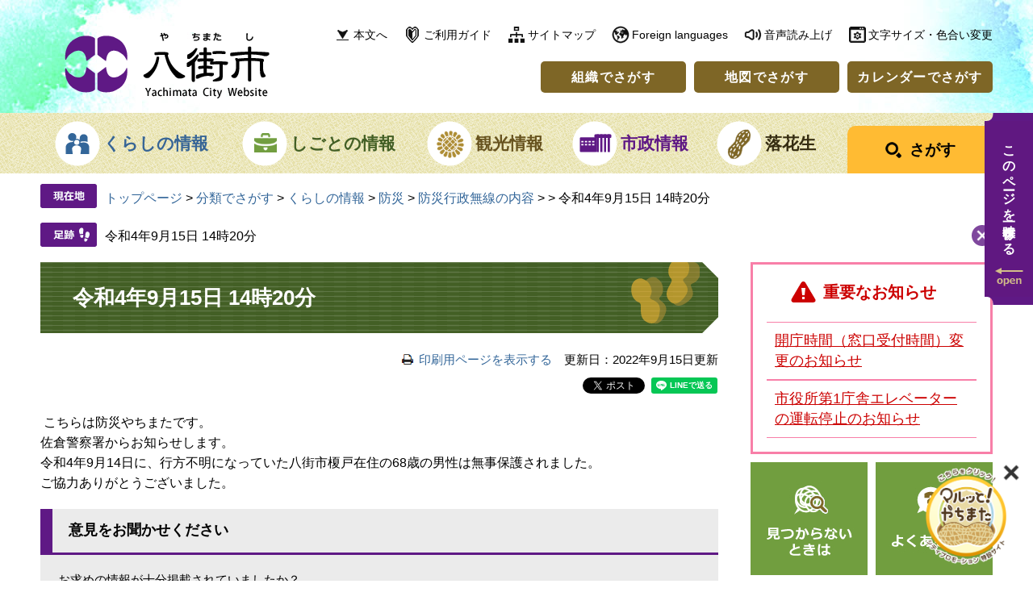

--- FILE ---
content_type: text/html
request_url: https://www.city.yachimata.lg.jp/parts/last_page_important_notices_1.html?_=1768813744332
body_size: -85
content:
<!-- 重要なお知らせここから -->
<div id="detail_important">
	<div id="detail_important_ttl"><p>重要なお知らせ</p></div>
	<div id="detail_important_list">
		
		<p><a href="/soshiki/3/55736.html">開庁時間（窓口受付時間）変更のお知らせ</a></p><p><a href="/soshiki/6/56431.html">市役所第1庁舎エレベーターの運転停止のお知らせ</a></p>
		
	</div>
</div>
<!-- 重要なお知らせここまで -->

--- FILE ---
content_type: application/javascript
request_url: https://www.city.yachimata.lg.jp/_Incapsula_Resource?SWJIYLWA=719d34d31c8e3a6e6fffd425f7e032f3&ns=1&cb=734877001
body_size: 19531
content:
var _0xaaad=['\x77\x71\x64\x33\x56\x38\x4f\x48\x51\x73\x4f\x4c\x77\x72\x44\x44\x68\x4d\x4f\x46\x77\x34\x44\x44\x6e\x4d\x4b\x2b\x77\x72\x4c\x43\x68\x63\x4b\x37\x77\x34\x7a\x44\x74\x4d\x4b\x69\x77\x72\x46\x2f\x77\x34\x73\x37\x77\x34\x55\x47\x4b\x63\x4b\x34\x63\x68\x5a\x68\x77\x6f\x72\x44\x76\x4d\x4b\x54\x65\x4d\x4f\x54\x63\x33\x45\x52\x77\x70\x48\x43\x72\x4d\x4f\x58','\x77\x6f\x48\x43\x6a\x4d\x4f\x59','\x4b\x4d\x4f\x48\x77\x71\x6f\x3d','\x77\x70\x67\x4a\x77\x34\x44\x43\x71\x51\x54\x43\x6f\x77\x3d\x3d','\x54\x73\x4f\x39\x4e\x41\x3d\x3d','\x77\x6f\x58\x44\x76\x73\x4f\x4d\x42\x4d\x4b\x37\x77\x35\x7a\x43\x68\x63\x4b\x65','\x4e\x4d\x4f\x57\x77\x71\x6f\x78','\x77\x70\x63\x79\x65\x41\x3d\x3d','\x77\x36\x4c\x43\x69\x63\x4f\x5a','\x66\x32\x6c\x67','\x77\x37\x42\x64\x77\x71\x34\x3d','\x77\x36\x48\x43\x6b\x33\x59\x3d','\x77\x36\x49\x4f\x4e\x51\x3d\x3d','\x59\x63\x4b\x50\x58\x67\x3d\x3d','\x42\x6a\x73\x65\x5a\x51\x38\x34','\x77\x35\x2f\x43\x6c\x38\x4f\x67\x64\x63\x4f\x6c\x50\x51\x3d\x3d','\x77\x36\x6a\x43\x68\x73\x4f\x64\x77\x36\x37\x43\x74\x6c\x78\x75\x77\x34\x55\x3d','\x56\x4d\x4b\x46\x77\x71\x6f\x3d','\x4c\x73\x4b\x7a\x77\x6f\x59\x3d','\x77\x36\x35\x4b\x77\x71\x6f\x2f\x57\x46\x73\x3d','\x77\x35\x34\x4e\x77\x6f\x55\x3d','\x64\x63\x4f\x6d\x4f\x4d\x4f\x57\x4a\x4d\x4b\x52\x43\x6b\x34\x2b\x41\x77\x3d\x3d','\x47\x38\x4b\x65\x77\x37\x59\x54\x57\x55\x39\x42\x57\x63\x4b\x37\x59\x67\x3d\x3d','\x77\x37\x6a\x44\x68\x30\x38\x3d','\x77\x72\x73\x6d\x64\x63\x4f\x7a\x77\x35\x76\x44\x74\x67\x3d\x3d','\x5a\x56\x50\x43\x6e\x38\x4f\x55\x47\x48\x64\x68\x61\x77\x3d\x3d','\x77\x34\x2f\x43\x68\x57\x73\x3d','\x4f\x57\x6c\x6c\x50\x73\x4b\x35\x5a\x77\x3d\x3d','\x63\x63\x4b\x7a\x5a\x43\x30\x3d','\x77\x34\x6c\x45\x77\x35\x4d\x3d','\x62\x78\x4d\x4c\x77\x35\x34\x50','\x77\x6f\x63\x5a\x77\x34\x7a\x43\x76\x51\x54\x43\x75\x51\x3d\x3d','\x77\x36\x76\x43\x72\x48\x4d\x3d','\x59\x58\x35\x6b\x77\x72\x6a\x43\x72\x79\x73\x3d','\x77\x71\x66\x43\x69\x73\x4f\x56\x77\x37\x76\x43\x6b\x45\x42\x2b\x77\x70\x33\x43\x6b\x63\x4f\x4b','\x77\x37\x62\x44\x68\x38\x4f\x4c','\x77\x70\x54\x44\x67\x38\x4b\x33\x77\x34\x6a\x44\x74\x44\x31\x5a\x77\x34\x31\x59\x52\x54\x2f\x44\x70\x73\x4f\x4f\x77\x37\x55\x77','\x77\x35\x2f\x43\x6b\x73\x4f\x75\x62\x38\x4f\x6c','\x77\x36\x33\x43\x6c\x73\x4b\x34\x53\x4d\x4b\x48\x77\x35\x54\x44\x6d\x4d\x4f\x53\x77\x6f\x44\x44\x6f\x4d\x4f\x78\x77\x35\x54\x43\x75\x38\x4f\x41\x4f\x77\x6e\x44\x6b\x63\x4b\x63\x77\x72\x77\x5a\x57\x47\x72\x43\x6f\x4d\x4b\x77\x77\x72\x72\x44\x67\x46\x44\x44\x72\x38\x4b\x6a\x77\x34\x4c\x44\x76\x42\x77\x72\x77\x71\x74\x59\x77\x71\x42\x47\x57\x38\x4f\x6c\x77\x71\x67\x3d','\x42\x38\x4b\x5a\x77\x70\x7a\x44\x6c\x38\x4f\x4b\x45\x67\x3d\x3d','\x4d\x6d\x68\x76','\x77\x36\x50\x44\x6f\x57\x77\x3d','\x64\x30\x44\x44\x6f\x51\x3d\x3d','\x4b\x32\x66\x44\x6c\x41\x3d\x3d','\x4e\x52\x49\x74\x58\x4d\x4f\x51\x47\x4d\x4b\x49\x77\x35\x63\x3d','\x77\x6f\x41\x71\x56\x41\x3d\x3d','\x53\x48\x44\x43\x6a\x67\x3d\x3d','\x49\x79\x66\x43\x75\x33\x4e\x55\x58\x51\x3d\x3d','\x77\x34\x37\x44\x74\x45\x31\x43','\x77\x71\x6e\x44\x68\x4d\x4f\x6e\x4a\x63\x4b\x6d\x77\x35\x7a\x43\x6c\x67\x3d\x3d','\x77\x36\x6b\x4d\x48\x67\x3d\x3d','\x77\x71\x72\x43\x67\x41\x39\x61\x61\x67\x4c\x43\x6d\x67\x3d\x3d','\x77\x34\x33\x43\x68\x73\x4f\x58','\x64\x63\x4b\x45\x41\x58\x58\x43\x74\x32\x73\x47\x77\x36\x72\x44\x69\x4d\x4f\x2f','\x77\x72\x44\x43\x6a\x63\x4f\x7a\x77\x34\x54\x43\x68\x33\x78\x75\x77\x6f\x72\x43\x75\x63\x4f\x51\x65\x77\x3d\x3d','\x77\x34\x6a\x43\x75\x32\x34\x3d','\x77\x34\x46\x65\x77\x37\x59\x3d','\x77\x35\x7a\x43\x6c\x73\x4f\x75','\x63\x6b\x62\x44\x68\x77\x3d\x3d','\x65\x73\x4b\x7a\x66\x51\x3d\x3d','\x4f\x7a\x51\x5a','\x63\x45\x33\x43\x75\x51\x3d\x3d','\x77\x36\x62\x44\x73\x46\x64\x41\x77\x70\x49\x66','\x77\x6f\x34\x51\x62\x67\x3d\x3d','\x59\x38\x4f\x55\x4b\x51\x3d\x3d','\x4e\x69\x39\x4c\x49\x67\x6c\x55\x61\x73\x4f\x45\x47\x57\x38\x6d','\x53\x63\x4b\x72\x61\x4d\x4f\x39\x77\x71\x7a\x43\x75\x73\x4f\x46\x77\x37\x30\x3d','\x45\x73\x4b\x53\x4f\x68\x54\x43\x6c\x63\x4f\x33\x77\x6f\x56\x62\x77\x36\x76\x44\x6f\x63\x4f\x44','\x77\x37\x51\x6c\x48\x73\x4b\x4c\x61\x4d\x4f\x75\x77\x72\x6e\x44\x76\x77\x3d\x3d','\x77\x70\x62\x44\x6c\x45\x59\x3d','\x5a\x38\x4f\x39\x48\x41\x3d\x3d','\x47\x63\x4b\x69\x77\x71\x63\x3d','\x77\x35\x51\x68\x43\x4d\x4b\x62','\x77\x34\x62\x44\x6d\x73\x4f\x79\x77\x36\x44\x43\x72\x53\x77\x50','\x57\x63\x4b\x47\x65\x77\x3d\x3d','\x55\x56\x48\x43\x72\x6a\x6a\x44\x67\x73\x4b\x37\x63\x30\x76\x43\x74\x55\x31\x77\x77\x70\x67\x55\x55\x63\x4f\x6a\x4a\x52\x52\x43\x77\x70\x46\x32\x77\x72\x7a\x43\x72\x63\x4b\x6b\x48\x42\x58\x43\x6e\x38\x4b\x53\x63\x4d\x4f\x6f\x46\x63\x4f\x41\x63\x73\x4b\x6f\x58\x63\x4f\x36\x77\x36\x54\x44\x6a\x4d\x4f\x4c\x77\x72\x31\x59','\x57\x69\x39\x78','\x46\x73\x4f\x41\x43\x41\x3d\x3d','\x63\x56\x39\x39\x47\x58\x77\x72','\x51\x67\x51\x58\x77\x35\x67\x43\x77\x6f\x49\x3d','\x4d\x44\x68\x4d\x49\x67\x6c\x56','\x65\x63\x4b\x75\x65\x41\x3d\x3d','\x53\x6c\x50\x44\x69\x51\x3d\x3d','\x45\x63\x4b\x59\x77\x70\x66\x44\x6d\x63\x4f\x46\x48\x68\x58\x44\x6d\x53\x6b\x3d','\x77\x70\x4d\x6a\x77\x36\x56\x34\x45\x4d\x4f\x65','\x43\x42\x77\x39','\x77\x36\x4c\x44\x72\x32\x73\x3d','\x77\x36\x77\x6b\x66\x4d\x4b\x46\x77\x71\x77\x3d','\x77\x6f\x76\x43\x6f\x68\x76\x43\x69\x4d\x4f\x54\x77\x70\x4d\x3d','\x77\x70\x63\x38\x77\x35\x6b\x3d','\x77\x72\x66\x44\x73\x31\x68\x4c\x77\x70\x55\x53','\x4b\x6b\x77\x65\x43\x4d\x4f\x34\x54\x51\x3d\x3d','\x77\x36\x35\x6f\x77\x37\x49\x3d','\x52\x63\x4b\x30\x57\x41\x3d\x3d','\x77\x72\x6e\x43\x6a\x48\x34\x57\x77\x36\x4c\x43\x67\x51\x3d\x3d','\x4a\x45\x72\x44\x6d\x67\x44\x43\x6b\x67\x3d\x3d','\x77\x35\x37\x44\x73\x6b\x51\x3d','\x63\x6a\x39\x78','\x4f\x38\x4f\x4b\x41\x47\x6a\x43\x6f\x57\x73\x61\x77\x36\x72\x44\x6e\x77\x3d\x3d','\x77\x71\x4a\x30\x43\x67\x3d\x3d','\x77\x72\x7a\x43\x76\x51\x34\x3d','\x77\x36\x6f\x32\x64\x63\x4f\x77\x77\x34\x72\x44\x75\x43\x41\x73\x46\x73\x4b\x44','\x77\x36\x4d\x65\x77\x70\x55\x3d','\x77\x36\x45\x52\x77\x71\x45\x3d','\x58\x4d\x4b\x57\x66\x77\x3d\x3d','\x54\x4d\x4b\x54\x49\x51\x76\x43\x6a\x51\x3d\x3d','\x77\x70\x67\x53\x58\x77\x3d\x3d','\x50\x38\x4f\x38\x45\x51\x3d\x3d','\x77\x6f\x52\x67\x41\x67\x3d\x3d','\x42\x63\x4b\x53\x42\x78\x50\x43\x6b\x38\x4f\x73\x77\x70\x35\x66','\x50\x6b\x37\x44\x6d\x42\x4c\x43\x67\x77\x59\x3d','\x77\x34\x48\x43\x6a\x63\x4f\x70','\x77\x34\x68\x38\x77\x37\x6f\x3d','\x77\x71\x73\x69\x77\x72\x54\x44\x6b\x45\x67\x31\x61\x4d\x4f\x48\x77\x72\x76\x44\x6e\x67\x31\x6c\x77\x6f\x35\x39\x4d\x30\x4d\x3d','\x49\x73\x4f\x42\x43\x6d\x72\x43\x73\x32\x6f\x3d','\x77\x34\x55\x34\x77\x6f\x45\x3d','\x77\x71\x38\x71\x77\x36\x63\x3d','\x66\x48\x62\x43\x75\x77\x3d\x3d','\x77\x37\x4a\x44\x77\x72\x45\x2f\x52\x56\x33\x44\x74\x46\x6b\x36\x44\x4d\x4f\x59\x42\x4d\x4b\x45\x55\x68\x6a\x44\x6b\x73\x4f\x69','\x77\x36\x66\x43\x73\x73\x4f\x4a\x57\x38\x4b\x50\x77\x6f\x4a\x51','\x47\x38\x4b\x4c\x49\x67\x3d\x3d','\x77\x36\x59\x74\x77\x71\x44\x44\x6d\x55\x38\x30\x51\x38\x4b\x43\x77\x71\x62\x44\x6e\x46\x46\x67\x77\x70\x56\x34\x49\x6c\x34\x4d\x66\x38\x4b\x46\x48\x56\x6c\x72\x77\x34\x33\x43\x67\x69\x37\x43\x68\x67\x67\x61\x53\x55\x72\x44\x68\x63\x4b\x2b\x55\x63\x4b\x38\x45\x41\x45\x3d','\x4e\x4d\x4f\x50\x77\x71\x77\x2b\x77\x72\x44\x44\x6e\x53\x63\x3d','\x52\x67\x5a\x48','\x65\x4d\x4b\x6f\x77\x35\x30\x3d','\x66\x45\x48\x44\x71\x33\x44\x44\x67\x4d\x4b\x46','\x77\x34\x4e\x42\x77\x36\x77\x3d','\x58\x67\x30\x4d\x77\x35\x67\x66\x77\x6f\x51\x48\x4b\x63\x4f\x65\x77\x6f\x46\x73\x45\x4d\x4b\x41\x45\x69\x70\x4e\x77\x71\x6a\x44\x6b\x73\x4b\x66\x77\x71\x74\x50','\x77\x34\x33\x44\x6d\x73\x4f\x6f\x77\x35\x50\x43\x73\x43\x6b\x3d','\x77\x35\x6f\x4d\x77\x72\x51\x3d','\x41\x63\x4b\x52\x49\x51\x44\x43\x69\x4d\x4f\x72\x77\x71\x39\x64\x77\x36\x66\x44\x75\x73\x4b\x4d\x77\x72\x7a\x43\x72\x41\x77\x52\x49\x63\x4b\x79\x77\x6f\x4c\x43\x70\x4d\x4b\x7a\x77\x35\x58\x44\x73\x77\x68\x73\x59\x4d\x4f\x45','\x77\x6f\x6e\x44\x6f\x6e\x49\x64\x77\x36\x4d\x66\x77\x6f\x67\x3d','\x49\x54\x5a\x38\x42\x38\x4f\x45\x50\x67\x3d\x3d','\x4b\x6e\x62\x44\x6f\x41\x50\x43\x70\x32\x6c\x6b\x56\x63\x4f\x78','\x4e\x56\x6b\x63\x42\x73\x4f\x34','\x77\x70\x7a\x43\x68\x73\x4f\x59','\x77\x36\x56\x45\x77\x35\x74\x77\x77\x71\x39\x77\x4d\x41\x3d\x3d','\x55\x63\x4f\x41\x49\x7a\x73\x3d','\x58\x63\x4b\x36\x5a\x67\x3d\x3d','\x77\x37\x48\x44\x71\x32\x78\x70\x77\x72\x37\x44\x6a\x6d\x4a\x4f\x59\x41\x3d\x3d','\x77\x37\x55\x44\x77\x70\x55\x76\x77\x72\x6e\x44\x6d\x73\x4f\x71\x77\x36\x70\x61\x77\x35\x6c\x4d\x77\x6f\x38\x4c\x77\x35\x5a\x51\x57\x63\x4f\x69\x77\x72\x66\x44\x69\x31\x34\x59','\x77\x71\x30\x30\x77\x36\x34\x3d','\x46\x4d\x4b\x5a\x77\x6f\x4d\x3d','\x77\x37\x67\x75\x77\x37\x58\x44\x6d\x31\x34\x75\x65\x63\x4b\x4a\x77\x71\x72\x44\x67\x51\x4e\x6e','\x77\x70\x66\x43\x73\x78\x6b\x3d','\x77\x71\x45\x38\x65\x38\x4b\x58\x77\x71\x44\x44\x70\x30\x4d\x3d','\x51\x69\x78\x58\x77\x37\x6f\x5a\x4c\x4d\x4b\x58\x77\x71\x50\x44\x6c\x41\x3d\x3d','\x77\x71\x76\x43\x69\x68\x51\x3d','\x63\x69\x64\x6f\x42\x4d\x4f\x35\x42\x73\x4f\x77\x4a\x53\x62\x44\x6d\x79\x76\x44\x6b\x30\x67\x38\x4c\x4d\x4f\x41\x63\x32\x62\x43\x6d\x78\x6f\x4c\x77\x72\x4c\x43\x6b\x45\x52\x47\x77\x36\x67\x2f\x77\x34\x2f\x43\x76\x41\x50\x43\x75\x73\x4b\x50\x77\x70\x49\x53','\x77\x35\x7a\x43\x6a\x73\x4f\x33\x59\x63\x4f\x34\x49\x63\x4f\x66','\x63\x4d\x4f\x6e\x4e\x63\x4f\x42\x43\x63\x4b\x66\x41\x30\x34\x3d','\x77\x71\x63\x69\x77\x36\x63\x3d','\x77\x36\x42\x50\x77\x35\x46\x79\x77\x71\x4e\x58','\x41\x73\x4b\x53\x48\x77\x3d\x3d','\x77\x36\x48\x44\x67\x47\x73\x3d','\x77\x71\x45\x38\x65\x38\x4b\x58\x77\x71\x44\x44\x70\x32\x38\x4a\x47\x7a\x5a\x35','\x43\x4d\x4b\x54\x77\x70\x33\x44\x6d\x38\x4f\x58\x48\x77\x3d\x3d','\x4e\x55\x59\x37','\x63\x6c\x2f\x43\x68\x67\x3d\x3d','\x66\x6c\x34\x6f\x57\x73\x4f\x4e\x48\x73\x4f\x71\x77\x70\x30\x78\x56\x4d\x4f\x46','\x48\x73\x4b\x44\x77\x37\x6b\x43\x62\x6b\x6c\x4b\x55\x67\x3d\x3d','\x62\x7a\x78\x49','\x77\x72\x4d\x6d\x62\x63\x4f\x39\x77\x34\x7a\x44\x75\x78\x30\x37\x41\x38\x4b\x43','\x77\x37\x2f\x44\x70\x6c\x78\x56\x77\x71\x63\x51\x77\x36\x33\x43\x6c\x32\x30\x3d','\x4f\x54\x5a\x68\x46\x41\x3d\x3d','\x77\x71\x4d\x69\x65\x63\x4f\x34\x77\x34\x72\x44\x71\x67\x3d\x3d','\x77\x37\x5a\x4b\x77\x72\x63\x73','\x57\x69\x31\x52\x77\x37\x59\x54\x49\x41\x3d\x3d','\x65\x79\x31\x58\x57\x63\x4f\x50\x77\x70\x4c\x43\x72\x77\x3d\x3d','\x64\x38\x4b\x35\x59\x79\x54\x44\x69\x38\x4f\x31','\x64\x42\x31\x32','\x62\x42\x45\x31','\x77\x72\x67\x56\x77\x34\x49\x3d','\x77\x35\x76\x43\x6a\x4d\x4f\x67','\x4f\x43\x7a\x43\x74\x77\x3d\x3d','\x43\x69\x46\x53\x77\x37\x45\x52\x4b\x73\x4b\x4e\x77\x36\x62\x44\x6c\x55\x39\x6c\x77\x35\x51\x65\x46\x45\x67\x2b','\x77\x36\x51\x76\x4c\x38\x4b\x4b\x66\x63\x4f\x67\x77\x72\x4c\x44\x71\x67\x3d\x3d','\x57\x6c\x58\x43\x76\x77\x3d\x3d','\x77\x35\x6e\x43\x70\x33\x5a\x48','\x77\x36\x72\x44\x70\x48\x35\x6c\x77\x72\x2f\x44\x68\x6e\x68\x45\x64\x67\x3d\x3d','\x5a\x7a\x4e\x30\x45\x4d\x4f\x6b\x47\x77\x3d\x3d','\x63\x31\x74\x6c\x46\x32\x38\x69\x77\x71\x41\x65\x77\x72\x56\x6f\x46\x38\x4f\x31\x77\x36\x5a\x6f\x77\x71\x59\x6b','\x77\x71\x45\x69\x64\x38\x4f\x68\x77\x34\x6f\x3d','\x77\x72\x76\x43\x67\x42\x56\x71\x62\x42\x30\x3d','\x77\x70\x66\x44\x72\x33\x45\x54\x77\x36\x30\x51\x77\x6f\x38\x64\x77\x34\x4c\x44\x6a\x38\x4b\x67\x77\x36\x33\x43\x76\x73\x4b\x53\x77\x36\x48\x43\x6f\x57\x49\x3d','\x5a\x31\x33\x43\x6f\x4d\x4f\x56\x44\x77\x3d\x3d','\x77\x71\x7a\x43\x6c\x51\x74\x41\x59\x67\x4c\x43\x6d\x67\x3d\x3d','\x77\x70\x66\x44\x72\x33\x45\x54\x77\x36\x30\x51\x77\x6f\x38\x64\x77\x34\x4c\x44\x6a\x38\x4b\x78\x77\x37\x48\x43\x75\x38\x4b\x37\x77\x36\x6e\x43\x6f\x6e\x54\x43\x76\x4d\x4b\x73\x77\x37\x66\x44\x6e\x41\x76\x43\x74\x32\x76\x43\x69\x38\x4b\x78\x77\x34\x55\x3d','\x5a\x6b\x58\x44\x71\x57\x4c\x44\x6b\x51\x3d\x3d','\x77\x36\x44\x43\x68\x46\x59\x3d','\x5a\x73\x4f\x69\x4c\x4d\x4f\x44\x44\x73\x4b\x51\x48\x51\x3d\x3d','\x77\x71\x48\x43\x67\x42\x56\x70\x64\x77\x63\x3d','\x77\x35\x33\x43\x71\x57\x6c\x41\x77\x35\x56\x36\x55\x78\x6c\x2f\x51\x73\x4f\x6c\x77\x71\x6b\x70\x77\x37\x73\x2b\x46\x6e\x44\x44\x6f\x77\x3d\x3d','\x77\x71\x63\x78\x59\x73\x4b\x46\x77\x71\x77\x3d','\x77\x37\x54\x43\x68\x6e\x34\x4f\x77\x37\x66\x43\x69\x38\x4f\x62\x77\x34\x41\x3d','\x77\x36\x72\x44\x70\x48\x35\x6c\x77\x72\x2f\x44\x68\x6e\x68\x45\x64\x69\x50\x43\x6a\x4d\x4f\x75\x77\x70\x77\x42\x77\x36\x38\x55\x65\x73\x4b\x49\x65\x67\x3d\x3d','\x77\x35\x66\x44\x6e\x73\x4f\x71\x77\x34\x48\x43\x6f\x51\x3d\x3d','\x61\x6c\x39\x78\x47\x6e\x6f\x71\x77\x71\x49\x55\x77\x72\x55\x3d','\x77\x71\x45\x38\x62\x38\x4b\x45\x77\x71\x2f\x44\x70\x6b\x49\x42','\x62\x79\x52\x52\x56\x63\x4f\x53\x77\x70\x50\x43\x67\x44\x4a\x45\x44\x38\x4b\x6c\x55\x46\x6f\x34\x5a\x63\x4b\x6a\x77\x36\x51\x3d','\x77\x36\x44\x44\x6e\x4d\x4f\x79\x77\x35\x33\x43\x73\x69\x51\x79\x77\x37\x34\x4f\x55\x32\x7a\x44\x75\x63\x4b\x4e','\x65\x6a\x42\x4e\x51\x63\x4f\x50\x77\x6f\x34\x3d','\x77\x6f\x67\x6a\x77\x36\x6c\x30\x44\x63\x4f\x43\x51\x4d\x4b\x62\x77\x71\x51\x3d','\x77\x36\x6c\x53\x77\x35\x5a\x6d\x77\x71\x4e\x4d','\x77\x36\x7a\x43\x75\x48\x64\x49\x77\x35\x78\x76\x53\x42\x73\x3d','\x77\x71\x48\x43\x6d\x73\x4f\x64\x77\x37\x72\x43\x70\x31\x77\x3d','\x4b\x63\x4b\x72\x77\x6f\x42\x78\x77\x36\x4c\x43\x75\x73\x4b\x6f\x56\x67\x54\x44\x74\x73\x4f\x51','\x4b\x6a\x72\x43\x76\x47\x64\x55\x52\x67\x3d\x3d','\x4c\x43\x72\x43\x70\x33\x74\x4e\x55\x41\x3d\x3d','\x77\x34\x6e\x43\x6d\x73\x4f\x72\x64\x63\x4f\x6c\x50\x41\x3d\x3d','\x77\x37\x50\x44\x74\x46\x64\x44\x77\x6f\x4d\x50','\x77\x36\x76\x43\x6d\x6e\x6f\x49\x77\x37\x41\x3d','\x61\x47\x4e\x6a\x77\x71\x7a\x43\x72\x7a\x41\x3d','\x66\x6b\x7a\x43\x76\x67\x3d\x3d','\x64\x56\x7a\x44\x72\x47\x54\x44\x67\x4d\x4b\x65','\x52\x43\x4e\x56\x77\x37\x34\x4e\x4c\x41\x3d\x3d','\x77\x36\x31\x64\x77\x35\x70\x6d\x77\x72\x68\x53\x50\x31\x2f\x43\x68\x51\x3d\x3d','\x77\x35\x62\x43\x73\x48\x5a\x61\x77\x34\x5a\x6f','\x77\x71\x63\x32\x66\x63\x4f\x79\x77\x34\x62\x44\x73\x41\x30\x6e\x42\x63\x4b\x4f\x54\x52\x59\x3d','\x48\x63\x4b\x4f\x77\x37\x34\x53\x62\x6c\x4d\x3d','\x43\x6c\x4e\x6c\x4d\x4d\x4b\x71\x5a\x38\x4f\x57\x64\x4d\x4b\x76\x43\x73\x4f\x39','\x52\x4d\x4f\x4e\x4f\x53\x44\x43\x76\x79\x45\x3d','\x4b\x79\x33\x43\x75\x46\x56\x56\x51\x55\x73\x50\x77\x35\x6e\x43\x74\x6a\x41\x63\x77\x70\x63\x3d','\x77\x34\x58\x44\x6b\x4d\x4f\x72\x77\x37\x58\x43\x73\x54\x55\x46\x77\x35\x77\x4e\x54\x57\x44\x44\x74\x63\x4b\x58\x77\x34\x70\x74\x77\x34\x51\x79\x43\x47\x6f\x79\x77\x34\x4c\x43\x6b\x38\x4b\x71','\x77\x72\x49\x37\x63\x73\x4f\x6e\x77\x35\x76\x44\x72\x51\x3d\x3d','\x45\x67\x42\x33\x44\x4d\x4f\x56\x4f\x46\x48\x44\x6e\x67\x73\x33\x77\x35\x37\x44\x68\x7a\x59\x78\x4e\x69\x46\x37\x56\x58\x64\x59\x59\x6d\x67\x3d','\x77\x36\x2f\x44\x72\x56\x42\x55\x77\x70\x49\x45','\x77\x70\x33\x44\x6f\x57\x51\x50\x77\x36\x63\x55\x77\x70\x55\x47\x77\x70\x37\x43\x76\x73\x4b\x65\x77\x36\x72\x43\x71\x38\x4b\x2b\x77\x36\x54\x43\x76\x6d\x37\x44\x70\x4d\x4b\x6c\x77\x36\x44\x44\x72\x52\x2f\x43\x6f\x48\x48\x44\x6e\x38\x4f\x38\x77\x6f\x48\x43\x67\x52\x66\x43\x71\x51\x3d\x3d','\x65\x45\x4a\x36\x44\x58\x77\x77','\x4f\x38\x4b\x70\x77\x6f\x54\x44\x6d\x63\x4f\x42\x45\x77\x6e\x44\x6c\x54\x76\x43\x6c\x47\x56\x41\x77\x6f\x5a\x53\x46\x63\x4b\x6c\x77\x70\x5a\x35\x77\x6f\x4c\x44\x6d\x73\x4f\x66','\x64\x56\x50\x43\x72\x38\x4f\x56\x42\x33\x74\x68\x65\x48\x58\x44\x6a\x53\x2f\x44\x6c\x45\x41\x6a\x77\x34\x4a\x73\x54\x6b\x52\x71\x77\x70\x4c\x44\x74\x30\x38\x63\x77\x36\x55\x6f\x4f\x73\x4b\x2f\x41\x68\x46\x54\x77\x37\x56\x48\x44\x73\x4f\x44\x77\x34\x74\x2f\x77\x35\x51\x3d','\x63\x38\x4f\x32\x4d\x4d\x4f\x58\x45\x38\x4b\x4e','\x77\x35\x73\x6c\x77\x36\x39\x38\x4f\x38\x4f\x58\x5a\x73\x4b\x74\x77\x6f\x49\x50\x77\x35\x39\x79\x77\x35\x78\x35\x61\x63\x4b\x4a\x4b\x4d\x4b\x4e\x77\x35\x70\x36\x43\x79\x44\x44\x6b\x53\x2f\x43\x71\x56\x54\x43\x6d\x4d\x4b\x39','\x77\x72\x33\x43\x6c\x78\x52\x74\x5a\x68\x7a\x43\x6a\x4d\x4b\x69\x77\x35\x62\x44\x6a\x73\x4f\x48\x77\x72\x66\x44\x6d\x38\x4b\x4e\x47\x77\x3d\x3d','\x77\x36\x48\x44\x76\x57\x46\x2f\x77\x71\x7a\x44\x6c\x41\x3d\x3d','\x4d\x73\x4f\x47\x77\x71\x73\x71\x77\x72\x44\x44\x6e\x44\x6f\x3d','\x77\x70\x67\x71\x77\x36\x52\x39\x42\x63\x4f\x61\x4f\x38\x4b\x37\x77\x6f\x30\x59\x77\x34\x5a\x36\x77\x35\x31\x70','\x66\x48\x4c\x43\x76\x51\x7a\x44\x6f\x57\x59\x3d','\x77\x71\x6a\x44\x68\x4d\x4f\x69\x42\x4d\x4b\x6d\x77\x34\x50\x43\x6c\x67\x3d\x3d','\x77\x71\x64\x61\x4b\x47\x7a\x44\x73\x73\x4b\x50\x77\x36\x67\x41\x77\x36\x55\x4a\x49\x6a\x68\x4c\x77\x34\x63\x3d','\x4e\x31\x50\x44\x6e\x77\x62\x43\x67\x78\x30\x3d','\x77\x6f\x6e\x44\x76\x47\x67\x5a\x77\x36\x38\x43\x77\x6f\x67\x3d','\x53\x6c\x39\x78\x50\x33\x73\x77\x77\x72\x45\x63\x77\x71\x55\x71\x47\x41\x3d\x3d','\x77\x37\x62\x43\x6a\x32\x34\x50\x77\x37\x6a\x43\x6c\x73\x4f\x4d\x77\x6f\x55\x78\x50\x63\x4b\x71\x77\x72\x49\x69','\x52\x45\x4a\x70','\x77\x36\x50\x44\x71\x57\x64\x75\x77\x72\x6e\x44\x69\x31\x68\x44\x62\x58\x37\x44\x68\x73\x4b\x32\x77\x70\x6b\x4a\x77\x37\x49\x66\x62\x63\x4b\x42','\x65\x46\x4d\x78\x53\x4d\x4f\x42','\x51\x6e\x44\x43\x68\x51\x3d\x3d','\x77\x37\x74\x44\x77\x35\x46\x78\x77\x72\x68\x49\x65\x46\x37\x43\x68\x38\x4f\x46\x77\x36\x39\x63\x77\x6f\x6a\x44\x69\x38\x4f\x53\x77\x70\x31\x43','\x57\x38\x4b\x76\x5a\x73\x4f\x39\x77\x71\x34\x3d','\x4f\x79\x33\x43\x68\x6d\x42\x53\x58\x45\x6f\x46','\x55\x4d\x4b\x5a\x77\x34\x77\x6a\x4b\x46\x51\x73\x77\x70\x33\x44\x76\x73\x4f\x79\x4a\x73\x4b\x64\x4a\x6c\x77\x36\x77\x72\x66\x43\x6e\x4d\x4b\x71','\x4d\x48\x52\x69\x4b\x73\x4b\x35\x66\x41\x3d\x3d','\x59\x54\x74\x6f\x49\x4d\x4f\x38\x43\x63\x4f\x63\x4d\x77\x3d\x3d','\x77\x37\x30\x4c\x77\x6f\x38\x6a\x77\x72\x44\x44\x6d\x73\x4f\x7a\x77\x36\x41\x49\x77\x70\x35\x51\x77\x35\x77\x64\x77\x34\x68\x42','\x77\x70\x62\x44\x76\x57\x51\x4b\x77\x37\x38\x3d','\x77\x34\x2f\x44\x6e\x73\x4f\x77\x77\x35\x33\x43\x6f\x79\x41\x65\x77\x35\x34\x65\x46\x32\x72\x44\x74\x63\x4b\x58\x77\x36\x64\x6e\x77\x34\x6b\x79\x45\x32\x6f\x77','\x77\x72\x2f\x44\x6d\x63\x4f\x36\x41\x73\x4b\x37\x77\x34\x49\x3d','\x56\x43\x31\x64\x77\x37\x45\x61\x4a\x73\x4b\x4e\x77\x71\x2f\x44\x6e\x31\x63\x3d','\x77\x35\x33\x43\x71\x57\x6c\x41\x77\x35\x56\x36\x55\x78\x6c\x2f\x51\x73\x4f\x35\x77\x71\x51\x6d\x77\x36\x67\x74\x47\x47\x58\x44\x71\x38\x4f\x7a\x77\x6f\x52\x6a\x66\x38\x4f\x55','\x77\x36\x42\x4c\x77\x35\x46\x79\x77\x71\x4a\x65\x4d\x55\x38\x3d','\x58\x6c\x37\x43\x70\x73\x4f\x46\x43\x57\x6f\x68\x5a\x7a\x37\x43\x6b\x44\x2f\x43\x6d\x46\x51\x56\x77\x34\x31\x37\x52\x56\x6b\x6c\x77\x35\x44\x44\x75\x6c\x6b\x48\x77\x37\x59\x7a\x49\x67\x3d\x3d','\x55\x4d\x4b\x4e\x77\x35\x63\x6f\x4b\x6b\x63\x5a','\x77\x6f\x7a\x43\x6f\x67\x7a\x43\x6e\x41\x3d\x3d','\x77\x6f\x6e\x43\x73\x68\x6a\x43\x6a\x63\x4f\x43\x77\x6f\x6e\x44\x73\x67\x3d\x3d','\x77\x72\x50\x43\x69\x38\x4f\x61\x77\x36\x33\x43\x76\x46\x67\x30\x77\x70\x66\x43\x70\x63\x4f\x4b\x65\x57\x77\x35\x77\x6f\x7a\x44\x67\x38\x4f\x4a\x77\x36\x78\x61\x77\x72\x44\x44\x71\x41\x3d\x3d','\x77\x72\x4c\x43\x67\x38\x4f\x59\x77\x37\x7a\x43\x74\x67\x3d\x3d','\x47\x58\x74\x6b','\x49\x69\x5a\x6d\x42\x63\x4f\x43\x41\x56\x48\x44\x6a\x78\x49\x41','\x4f\x6a\x70\x38\x42\x4d\x4f\x66\x49\x52\x62\x44\x68\x42\x4d\x63\x77\x37\x4c\x44\x73\x54\x73\x4c\x44\x53\x4e\x77\x54\x6a\x67\x42\x4e\x77\x3d\x3d','\x77\x72\x5a\x58\x4b\x33\x76\x44\x74\x67\x3d\x3d','\x52\x73\x4b\x5a\x53\x77\x3d\x3d','\x77\x34\x37\x44\x69\x73\x4f\x79\x77\x35\x48\x43\x74\x67\x6b\x50\x77\x35\x67\x4c\x55\x58\x30\x3d','\x77\x70\x44\x43\x72\x68\x76\x43\x69\x38\x4f\x49\x77\x6f\x7a\x43\x6e\x63\x4b\x59\x43\x63\x4b\x42\x4a\x73\x4b\x4d\x4f\x73\x4b\x4e\x77\x72\x44\x44\x6b\x63\x4b\x61\x77\x72\x54\x43\x69\x53\x6a\x44\x68\x4d\x4f\x47\x77\x37\x48\x43\x74\x63\x4f\x45\x77\x6f\x31\x2b\x77\x72\x45\x3d','\x77\x6f\x34\x45\x77\x34\x76\x43\x71\x51\x54\x43\x6f\x67\x3d\x3d','\x77\x70\x64\x54\x4a\x55\x6e\x44\x6e\x38\x4b\x78\x77\x71\x4d\x65\x77\x37\x4d\x44\x4d\x7a\x52\x57\x77\x35\x50\x43\x6e\x38\x4b\x78\x77\x70\x7a\x43\x70\x73\x4f\x76\x50\x38\x4b\x46','\x77\x72\x64\x66\x4b\x57\x72\x44\x76\x4d\x4b\x55\x77\x36\x67\x54\x77\x37\x67\x49\x4d\x69\x6c\x4b\x77\x34\x48\x43\x76\x38\x4b\x71\x77\x70\x33\x43\x6f\x4d\x4b\x6b\x4d\x38\x4b\x65\x77\x71\x42\x53\x5a\x4d\x4b\x46\x77\x35\x39\x4e\x52\x4d\x4f\x4c','\x77\x36\x55\x4c\x77\x70\x55\x2f\x77\x72\x49\x3d','\x62\x56\x30\x7a\x54\x73\x4f\x51\x41\x73\x4f\x41\x77\x70\x73\x39\x54\x38\x4b\x4b','\x57\x63\x4b\x68\x57\x63\x4f\x38\x77\x72\x6e\x43\x74\x4d\x4f\x4f\x77\x36\x67\x3d','\x77\x71\x58\x43\x71\x42\x72\x43\x67\x38\x4f\x43\x77\x70\x72\x44\x6e\x63\x4f\x6e\x47\x4d\x4b\x61\x45\x63\x4b\x6c\x42\x38\x4b\x4f\x77\x37\x37\x44\x68\x63\x4b\x4e\x77\x71\x6e\x43\x67\x79\x50\x44\x6b\x4d\x4f\x32\x77\x72\x37\x44\x75\x73\x4b\x4e\x77\x35\x55\x6d\x77\x36\x4a\x35\x77\x36\x72\x43\x6b\x4d\x4f\x4a\x77\x35\x33\x44\x74\x44\x77\x63\x77\x6f\x59\x58\x4e\x45\x67\x51\x4b\x46\x37\x43\x76\x44\x45\x46\x77\x71\x44\x44\x6d\x63\x4b\x67\x77\x37\x44\x44\x74\x54\x30\x56\x77\x35\x66\x43\x6c\x38\x4f\x52\x4e\x4d\x4f\x41\x77\x37\x64\x34\x77\x36\x41\x79\x77\x72\x55\x32\x55\x73\x4b\x73\x77\x37\x31\x58\x48\x73\x4f\x39\x77\x70\x6e\x43\x73\x73\x4b\x32\x62\x33\x59\x51\x59\x7a\x58\x44\x67\x56\x55\x44\x77\x6f\x56\x39\x65\x77\x3d\x3d','\x4d\x63\x4b\x76\x77\x37\x51\x3d','\x77\x70\x6e\x43\x74\x7a\x49\x3d','\x77\x71\x51\x2b\x61\x73\x4b\x56\x77\x71\x2f\x44\x6f\x46\x34\x4a\x42\x77\x3d\x3d','\x77\x70\x30\x5a\x77\x35\x44\x43\x71\x52\x6e\x43\x76\x6d\x77\x31','\x57\x38\x4b\x72\x65\x4d\x4f\x37\x77\x71\x4c\x43\x73\x73\x4f\x4f\x77\x37\x77\x3d','\x77\x36\x78\x41\x77\x71\x41\x39','\x77\x37\x63\x46\x77\x70\x6f\x2f\x77\x72\x72\x44\x6e\x73\x4f\x70\x77\x37\x74\x55\x77\x35\x52\x51\x77\x34\x77\x4c\x77\x35\x56\x52\x55\x73\x4f\x77\x77\x70\x50\x44\x69\x6c\x38\x5a','\x62\x63\x4b\x39\x59\x54\x62\x44\x6d\x67\x3d\x3d','\x77\x72\x37\x44\x6a\x73\x4f\x77\x42\x4d\x4b\x69\x77\x35\x54\x43\x6e\x63\x4b\x4a\x77\x72\x76\x44\x6d\x63\x4f\x76\x77\x34\x63\x3d','\x77\x72\x2f\x44\x6c\x38\x4f\x79\x48\x63\x4f\x68\x77\x34\x58\x43\x6e\x4d\x4b\x75\x77\x6f\x4c\x44\x68\x4d\x4f\x69\x77\x34\x7a\x43\x71\x73\x4f\x66\x49\x6d\x44\x44\x6e\x38\x4b\x32\x77\x37\x6c\x52\x57\x6d\x63\x3d','\x49\x57\x4e\x59\x4c\x63\x4b\x2f\x5a\x73\x4f\x4d\x66\x67\x3d\x3d','\x77\x36\x4a\x4c\x77\x34\x6c\x38\x77\x72\x42\x65\x49\x6b\x58\x43\x6d\x73\x4b\x34\x77\x37\x68\x42\x77\x6f\x2f\x44\x69\x38\x4f\x51\x77\x35\x59\x66\x77\x34\x73\x2f\x77\x72\x54\x43\x72\x77\x44\x43\x70\x4d\x4f\x6d','\x77\x6f\x6b\x6e\x77\x36\x64\x71\x41\x51\x3d\x3d','\x77\x34\x4c\x44\x6b\x4d\x4f\x6f\x77\x35\x72\x43\x6f\x53\x49\x65\x77\x35\x67\x44\x56\x77\x3d\x3d','\x77\x72\x62\x43\x6c\x73\x4f\x41','\x46\x63\x4b\x59\x49\x67\x37\x43\x67\x73\x4f\x67\x77\x71\x52\x42\x77\x36\x2f\x44\x71\x77\x3d\x3d','\x4e\x46\x37\x44\x6d\x42\x62\x43\x67\x77\x66\x43\x6f\x54\x55\x3d','\x61\x4d\x4b\x2f\x66\x79\x62\x44\x6d\x73\x4f\x7a\x77\x6f\x39\x61\x77\x71\x72\x43\x68\x38\x4b\x52\x77\x70\x30\x3d','\x59\x63\x4f\x6e\x50\x63\x4f\x51\x44\x77\x3d\x3d','\x62\x43\x74\x57\x56\x38\x4f\x65\x77\x70\x50\x44\x73\x54\x39\x5a\x45\x73\x4b\x6e\x56\x6c\x6f\x3d','\x4a\x79\x66\x43\x76\x48\x4e\x49\x51\x51\x3d\x3d','\x61\x48\x52\x72\x77\x71\x2f\x43\x73\x67\x3d\x3d','\x4b\x69\x33\x43\x74\x47\x52\x4a\x61\x6e\x49\x48\x77\x34\x72\x43\x71\x7a\x38\x4b\x77\x71\x33\x43\x74\x58\x76\x44\x6f\x77\x3d\x3d','\x77\x35\x62\x43\x70\x33\x35\x5a\x77\x35\x74\x45\x51\x67\x35\x35\x4a\x63\x4f\x37\x77\x72\x4d\x6e\x77\x36\x51\x39','\x41\x63\x4b\x4f\x77\x70\x72\x44\x6a\x38\x4f\x58\x42\x41\x3d\x3d','\x77\x34\x6e\x43\x6a\x63\x4f\x56\x59\x38\x4f\x7a\x44\x63\x4f\x65\x62\x44\x39\x72\x50\x38\x4b\x2f\x77\x36\x37\x43\x6d\x52\x48\x43\x6d\x4d\x4b\x77\x77\x71\x46\x33\x77\x6f\x33\x44\x70\x6e\x77\x3d','\x77\x35\x76\x43\x69\x38\x4f\x73\x59\x73\x4f\x2b\x4f\x4d\x4b\x43\x53\x77\x46\x63\x48\x73\x4b\x49\x77\x36\x54\x43\x72\x79\x48\x43\x70\x4d\x4b\x51\x77\x6f\x5a\x48','\x55\x38\x4b\x56\x53\x51\x66\x44\x75\x73\x4f\x54\x77\x37\x35\x75\x77\x6f\x2f\x43\x6f\x73\x4b\x32\x77\x71\x59\x3d','\x49\x53\x50\x43\x6f\x33\x31\x48\x56\x46\x41\x4e\x77\x34\x72\x44\x72\x44\x51\x61\x77\x70\x54\x43\x75\x45\x62\x44\x71\x51\x33\x43\x74\x55\x48\x43\x69\x4d\x4f\x30\x4f\x57\x6e\x43\x72\x38\x4f\x48\x62\x55\x6e\x44\x74\x73\x4b\x75','\x4f\x4d\x4f\x46\x43\x48\x6a\x43\x6f\x67\x3d\x3d','\x47\x38\x4f\x57\x49\x41\x3d\x3d','\x62\x79\x4a\x77\x42\x73\x4f\x45\x45\x63\x4f\x66\x4a\x53\x30\x3d','\x77\x72\x30\x31\x59\x4d\x4b\x58\x77\x72\x33\x44\x6f\x51\x3d\x3d','\x66\x31\x33\x43\x75\x73\x4f\x4a\x44\x58\x39\x37\x59\x79\x6e\x44\x68\x7a\x7a\x44\x6e\x46\x59\x62\x77\x34\x70\x78\x57\x51\x42\x67\x77\x70\x76\x44\x75\x46\x73\x64\x77\x37\x6c\x36\x64\x38\x4f\x72','\x65\x33\x70\x6d\x77\x71\x72\x43\x76\x67\x3d\x3d','\x59\x6e\x39\x4c','\x66\x6c\x34\x6f\x57\x73\x4f\x4e\x48\x73\x4f\x47','\x77\x72\x62\x44\x68\x4d\x4f\x39\x46\x73\x4b\x37\x77\x35\x6b\x3d','\x77\x35\x62\x44\x6c\x73\x4f\x6f\x77\x35\x44\x43\x71\x7a\x5a\x45\x77\x35\x59\x41\x56\x6d\x76\x44\x75\x38\x4b\x56\x77\x35\x31\x71\x77\x34\x4d\x31','\x4c\x63\x4b\x6d\x77\x6f\x4e\x2f\x77\x35\x50\x43\x76\x73\x4b\x64\x55\x42\x6e\x44\x71\x67\x3d\x3d','\x77\x71\x35\x58\x4d\x57\x66\x44\x74\x4d\x4b\x43\x77\x72\x49\x66\x77\x36\x56\x49\x4e\x43\x35\x64\x77\x34\x62\x43\x6e\x63\x4b\x35\x77\x70\x66\x43\x76\x4d\x4f\x2b\x41\x38\x4b\x51\x77\x6f\x64\x48\x4f\x4d\x4b\x4f\x77\x34\x4e\x4c\x41\x73\x4b\x47\x77\x37\x4c\x43\x70\x6b\x58\x44\x70\x67\x4a\x33\x66\x73\x4f\x52\x52\x42\x30\x3d','\x64\x43\x70\x78\x46\x73\x4f\x31','\x57\x78\x49\x63\x77\x34\x30\x33\x77\x6f\x30\x39\x49\x73\x4f\x53\x77\x72\x45\x77\x43\x73\x4b\x4f','\x65\x33\x6a\x43\x74\x52\x48\x44\x73\x57\x59\x3d','\x77\x72\x55\x78\x65\x73\x4f\x36\x77\x34\x73\x3d','\x54\x38\x4f\x55\x4a\x6a\x72\x43\x72\x44\x50\x44\x6e\x6d\x6a\x44\x73\x57\x72\x43\x6d\x52\x33\x43\x75\x57\x76\x43\x6e\x73\x4f\x45\x50\x73\x4f\x4e\x57\x6b\x50\x44\x69\x52\x33\x44\x68\x38\x4b\x64\x77\x35\x56\x62\x65\x41\x6e\x43\x6a\x4d\x4b\x4a\x77\x36\x41\x52\x77\x34\x7a\x43\x71\x4d\x4b\x38\x53\x41\x70\x75\x4b\x67\x3d\x3d','\x77\x37\x52\x4f\x77\x71\x67\x74\x53\x51\x3d\x3d','\x77\x72\x48\x43\x6b\x63\x4f\x52\x77\x37\x76\x43\x6b\x6b\x68\x2f\x77\x70\x62\x43\x70\x4d\x4f\x36\x66\x57\x6f\x50','\x4c\x79\x46\x7a\x44\x73\x4f\x55\x4a\x51\x3d\x3d','\x66\x30\x68\x79\x45\x47\x77\x3d','\x77\x71\x35\x58\x4d\x57\x66\x44\x74\x4d\x4b\x43\x77\x72\x49\x66\x77\x36\x56\x49\x4e\x43\x35\x64\x77\x34\x62\x43\x6e\x63\x4b\x35\x77\x70\x66\x43\x76\x4d\x4f\x2b\x41\x38\x4b\x51\x77\x6f\x64\x48\x4f\x4d\x4b\x4f\x77\x34\x4e\x4c\x41\x73\x4b\x47\x77\x37\x4c\x43\x70\x6b\x66\x44\x70\x67\x4a\x33\x66\x73\x4f\x52\x52\x42\x30\x3d','\x4d\x73\x4f\x43\x77\x72\x55\x73\x77\x72\x77\x3d','\x77\x70\x4c\x43\x74\x42\x44\x43\x6e\x63\x4f\x6d\x77\x70\x7a\x44\x6c\x73\x4b\x68\x47\x4d\x4b\x6e\x41\x4d\x4b\x30\x43\x51\x3d\x3d','\x77\x70\x76\x44\x76\x47\x59\x55\x77\x36\x34\x43','\x59\x44\x6c\x38\x44\x63\x4f\x30','\x4f\x32\x31\x39\x4d\x4d\x4b\x71\x62\x73\x4f\x57\x64\x73\x4b\x38\x56\x73\x4f\x6f\x77\x37\x62\x44\x70\x53\x72\x43\x69\x78\x72\x43\x6b\x73\x4b\x7a\x77\x6f\x48\x44\x73\x51\x52\x38\x77\x70\x4a\x6c\x66\x6b\x68\x4c\x77\x71\x56\x31\x47\x6c\x4d\x4b\x77\x35\x6f\x72\x5a\x63\x4f\x65\x77\x6f\x76\x43\x6f\x77\x44\x43\x6b\x44\x4a\x79\x53\x73\x4b\x51\x52\x38\x4b\x73','\x77\x72\x51\x6f\x5a\x38\x4b\x44\x77\x72\x33\x44\x75\x67\x3d\x3d','\x4a\x53\x78\x51\x4e\x68\x52\x49\x62\x41\x3d\x3d','\x50\x4d\x4b\x55\x4e\x78\x58\x43\x6a\x73\x4f\x32\x77\x70\x39\x65\x77\x36\x76\x43\x72\x73\x4f\x30\x77\x72\x76\x43\x71\x67\x64\x66\x48\x73\x4b\x43\x77\x36\x54\x44\x6f\x63\x4b\x56\x77\x35\x6a\x44\x71\x68\x70\x6b\x65\x67\x3d\x3d','\x77\x37\x30\x4c\x77\x6f\x38\x6a\x77\x72\x44\x44\x6d\x73\x4f\x7a\x77\x36\x41\x49\x77\x70\x35\x64\x77\x35\x30\x66\x77\x34\x35\x52','\x53\x78\x6b\x51\x77\x34\x77\x43\x77\x70\x6b\x3d','\x4a\x73\x4f\x52\x77\x72\x67\x76\x77\x72\x77\x3d','\x64\x32\x76\x43\x6f\x68\x62\x44\x73\x6e\x51\x68\x52\x73\x4b\x7a\x77\x6f\x67\x62\x77\x6f\x37\x43\x68\x63\x4f\x6d\x77\x71\x67\x75\x77\x70\x49\x66\x77\x36\x54\x43\x6c\x73\x4b\x6c\x77\x71\x30\x54\x43\x38\x4b\x53\x77\x37\x50\x43\x72\x44\x46\x64\x64\x41\x3d\x3d','\x56\x38\x4f\x55\x50\x43\x62\x43\x72\x67\x3d\x3d','\x5a\x45\x2f\x43\x71\x63\x4f\x53\x4b\x33\x6c\x71\x59\x69\x2f\x43\x72\x53\x33\x44\x68\x45\x49\x3d','\x64\x73\x4b\x7a\x62\x79\x72\x44\x6b\x38\x4f\x34','\x64\x32\x76\x43\x6f\x68\x62\x44\x73\x6e\x51\x68\x52\x73\x4b\x7a\x77\x6f\x67\x62\x77\x6f\x37\x43\x68\x63\x4f\x6d\x77\x71\x67\x75\x77\x70\x49\x66\x77\x36\x54\x43\x6c\x73\x4b\x6c\x77\x71\x30\x54\x43\x38\x4b\x50\x77\x37\x44\x43\x72\x79\x78\x58\x66\x73\x4f\x49\x55\x51\x3d\x3d','\x77\x72\x76\x43\x68\x42\x64\x37\x5a\x67\x3d\x3d','\x77\x37\x6c\x5a\x77\x35\x70\x6e\x77\x70\x5a\x59\x4d\x30\x54\x43\x6e\x4d\x4f\x53\x77\x37\x70\x61\x77\x6f\x41\x3d','\x77\x34\x50\x43\x70\x48\x35\x64\x77\x35\x52\x30\x56\x52\x73\x3d','\x66\x63\x4f\x66\x77\x36\x68\x70\x77\x71\x58\x43\x67\x69\x67\x61\x77\x36\x7a\x44\x75\x4d\x4f\x5a\x66\x4d\x4f\x35\x53\x58\x7a\x44\x6c\x79\x52\x4d\x51\x73\x4b\x59\x46\x73\x4f\x58','\x58\x73\x4b\x2b\x5a\x73\x4f\x68\x77\x72\x38\x3d','\x77\x37\x66\x44\x73\x47\x70\x2f\x77\x71\x7a\x44\x6c\x51\x3d\x3d','\x77\x34\x6e\x44\x6d\x68\x49\x49\x77\x70\x41\x6d\x77\x35\x4c\x43\x67\x79\x37\x43\x6b\x4d\x4f\x43\x63\x55\x62\x44\x73\x45\x62\x43\x70\x4d\x4f\x62\x66\x6c\x37\x43\x6e\x54\x38\x55\x4b\x58\x54\x43\x6f\x54\x37\x43\x75\x4d\x4b\x77\x5a\x63\x4f\x61\x51\x6b\x37\x43\x6e\x41\x72\x43\x73\x31\x73\x36\x66\x38\x4f\x73\x46\x77\x3d\x3d','\x77\x37\x41\x59\x77\x70\x77\x72\x77\x71\x50\x44\x6e\x73\x4f\x43\x77\x36\x4d\x66\x77\x35\x31\x61\x77\x34\x45\x4b','\x4a\x44\x35\x31','\x77\x34\x44\x43\x75\x6e\x77\x3d','\x62\x32\x62\x43\x67\x77\x3d\x3d','\x77\x71\x76\x44\x6d\x6b\x46\x69\x77\x72\x76\x44\x68\x6e\x78\x59\x63\x57\x48\x43\x6d\x73\x4f\x55\x77\x71\x77\x41\x77\x36\x34\x53\x65\x63\x4b\x66\x61\x32\x6a\x44\x70\x38\x4f\x77\x64\x4d\x4b\x38\x59\x63\x4f\x6b\x77\x37\x4d\x4c\x59\x7a\x72\x44\x6e\x63\x4b\x69\x54\x45\x55\x3d','\x56\x73\x4b\x39\x65\x53\x73\x3d','\x77\x37\x6a\x44\x74\x46\x64\x44\x77\x6f\x6b\x61','\x77\x70\x66\x43\x73\x67\x62\x43\x68\x77\x3d\x3d','\x65\x33\x64\x64','\x77\x36\x55\x47\x77\x71\x34\x3d','\x59\x54\x62\x43\x75\x6b\x64\x55\x52\x30\x30\x4d\x77\x35\x2f\x44\x71\x6e\x41\x3d','\x77\x37\x4c\x43\x69\x33\x4d\x50\x77\x37\x51\x3d','\x61\x56\x56\x41\x43\x6e\x6f\x71\x77\x72\x6f\x57','\x4f\x73\x4b\x2f\x77\x70\x39\x31','\x77\x71\x7a\x44\x67\x4d\x4f\x2f\x42\x4d\x4b\x71','\x77\x72\x59\x67\x61\x51\x3d\x3d','\x61\x53\x34\x53\x55\x4d\x4b\x44\x77\x34\x54\x43\x75\x7a\x5a\x66\x53\x4d\x4f\x32\x43\x68\x31\x6e\x62\x4d\x4f\x38\x77\x71\x48\x44\x73\x47\x4c\x43\x70\x4d\x4f\x75\x77\x34\x7a\x43\x70\x33\x6c\x57\x77\x71\x4a\x30\x4d\x7a\x70\x56\x77\x72\x2f\x43\x6a\x63\x4b\x63\x77\x6f\x44\x43\x68\x53\x67\x6c\x77\x37\x6a\x44\x75\x63\x4b\x45\x4a\x73\x4b\x68\x56\x44\x52\x55\x77\x36\x72\x43\x69\x48\x6c\x58\x77\x35\x33\x44\x6f\x73\x4f\x31\x47\x4d\x4f\x44\x55\x30\x56\x2f\x66\x63\x4b\x44\x54\x41\x49\x2b\x47\x38\x4f\x2b\x77\x37\x45\x3d','\x61\x6e\x2f\x43\x74\x67\x7a\x44\x6f\x57\x63\x3d','\x46\x6b\x4c\x44\x73\x67\x3d\x3d','\x62\x69\x52\x36','\x77\x72\x44\x44\x6e\x33\x63\x3d','\x77\x71\x4a\x43\x4b\x47\x38\x3d','\x77\x71\x2f\x43\x6b\x52\x52\x76','\x77\x6f\x49\x52\x77\x34\x55\x3d','\x77\x37\x46\x64\x77\x71\x63\x3d','\x77\x34\x4c\x43\x74\x63\x4f\x46','\x77\x34\x51\x6a\x77\x36\x76\x43\x74\x42\x50\x43\x73\x48\x49\x31\x48\x6a\x46\x52\x44\x63\x4b\x35\x52\x38\x4b\x47\x77\x6f\x49\x69\x46\x73\x4f\x66\x77\x70\x76\x43\x6e\x63\x4f\x58\x77\x71\x62\x43\x6b\x73\x4b\x53\x4e\x79\x46\x6b\x77\x36\x56\x34\x55\x4d\x4f\x44\x77\x6f\x4c\x43\x6a\x51\x3d\x3d','\x4c\x4d\x4f\x51\x43\x32\x77\x3d','\x66\x55\x48\x44\x74\x6d\x54\x44\x6c\x63\x4b\x4b\x55\x77\x3d\x3d','\x64\x38\x4b\x7a\x61\x67\x3d\x3d','\x62\x6d\x50\x43\x75\x68\x76\x44\x75\x6d\x49\x3d','\x77\x70\x33\x44\x6f\x57\x51\x50\x77\x36\x63\x55\x77\x70\x55\x47','\x50\x6d\x35\x70','\x56\x43\x31\x64\x77\x36\x77\x51\x4b\x63\x4b\x63','\x57\x4d\x4b\x67\x62\x73\x4f\x74\x77\x71\x33\x43\x74\x4d\x4f\x4f\x77\x36\x72\x43\x6c\x67\x3d\x3d','\x77\x36\x6e\x44\x75\x6c\x64\x55\x77\x6f\x6b\x62\x77\x36\x30\x3d','\x64\x57\x58\x43\x73\x77\x3d\x3d','\x77\x72\x38\x78\x65\x4d\x4b\x5a\x77\x71\x37\x44\x71\x45\x51\x44\x45\x51\x3d\x3d','\x61\x48\x56\x70\x77\x72\x44\x43\x76\x79\x59\x4f\x77\x35\x46\x4f\x77\x34\x41\x43\x52\x38\x4b\x79\x77\x34\x72\x43\x71\x73\x4f\x32\x77\x37\x37\x44\x6a\x67\x3d\x3d','\x77\x71\x50\x43\x70\x67\x48\x43\x69\x67\x3d\x3d','\x53\x51\x51\x4e\x77\x36\x73\x66\x77\x6f\x63\x39','\x77\x72\x6e\x43\x6f\x4d\x4b\x64\x51\x73\x4f\x45\x77\x72\x45\x45\x77\x34\x2f\x44\x75\x55\x54\x44\x6d\x38\x4f\x55\x52\x4d\x4b\x59\x77\x71\x55\x3d','\x61\x4d\x4b\x73\x59\x53\x72\x44\x69\x77\x3d\x3d','\x66\x56\x6e\x43\x6f\x73\x4f\x48\x48\x6e\x59\x3d','\x62\x4d\x4b\x34\x53\x67\x3d\x3d','\x77\x72\x4c\x44\x75\x54\x31\x77\x77\x36\x6e\x44\x6d\x7a\x35\x58\x4d\x33\x48\x44\x69\x38\x4f\x33\x77\x34\x30\x5a\x77\x71\x6b\x42\x4e\x41\x3d\x3d','\x52\x44\x4a\x66\x77\x37\x59\x4c','\x77\x35\x44\x43\x6f\x48\x35\x62\x77\x37\x4e\x76','\x77\x71\x37\x44\x73\x4d\x4f\x2f','\x4b\x63\x4b\x69\x77\x6f\x31\x76\x77\x37\x48\x43\x76\x63\x4b\x74\x58\x54\x48\x44\x72\x51\x3d\x3d','\x77\x34\x7a\x44\x6b\x6b\x41\x3d','\x59\x53\x4e\x38\x45\x63\x4f\x52\x48\x41\x3d\x3d','\x77\x35\x4c\x43\x70\x31\x55\x3d','\x77\x34\x2f\x43\x69\x73\x4f\x6a\x64\x4d\x4f\x51\x4f\x77\x3d\x3d','\x77\x72\x41\x6e\x77\x36\x41\x3d','\x77\x36\x76\x44\x72\x4d\x4f\x6b','\x62\x38\x4f\x68\x4a\x41\x3d\x3d','\x48\x73\x4b\x53\x77\x6f\x59\x3d','\x61\x45\x4e\x4e','\x42\x38\x4b\x65\x77\x70\x4c\x44\x6a\x73\x4f\x69\x41\x77\x3d\x3d','\x41\x63\x4b\x75\x77\x72\x51\x3d','\x65\x4d\x4b\x30\x62\x44\x48\x44\x76\x73\x4f\x70','\x77\x70\x34\x78\x5a\x51\x3d\x3d','\x77\x35\x6b\x35\x77\x70\x73\x3d','\x5a\x78\x4e\x61','\x77\x34\x51\x4f\x77\x70\x55\x3d','\x64\x47\x54\x43\x69\x77\x3d\x3d','\x62\x56\x6f\x38\x54\x38\x4f\x6c\x42\x41\x3d\x3d','\x77\x35\x6b\x67\x77\x72\x34\x3d','\x77\x6f\x70\x6c\x4a\x51\x3d\x3d','\x61\x45\x2f\x43\x67\x41\x3d\x3d','\x43\x4d\x4b\x4f\x47\x41\x3d\x3d','\x77\x34\x70\x34\x77\x6f\x77\x3d','\x43\x54\x59\x52\x63\x44\x6f\x6b','\x77\x36\x54\x43\x72\x48\x4d\x3d','\x5a\x6d\x4a\x77','\x77\x37\x33\x44\x74\x6b\x51\x3d','\x77\x37\x55\x70\x77\x72\x54\x44\x6a\x47\x55\x31\x65\x4d\x4b\x43\x77\x70\x2f\x44\x6e\x41\x3d\x3d','\x54\x51\x6b\x59\x77\x34\x30\x31\x77\x6f\x55\x38\x4b\x63\x4f\x6e\x77\x6f\x45\x3d','\x66\x6c\x4a\x79\x44\x45\x6b\x33','\x77\x37\x54\x43\x71\x63\x4f\x58','\x55\x48\x37\x43\x6a\x38\x4f\x6b\x4c\x31\x68\x49\x52\x42\x4c\x43\x6f\x77\x66\x44\x76\x47\x34\x79\x77\x36\x78\x50\x65\x33\x78\x66\x77\x71\x72\x44\x67\x32\x6f\x2b\x77\x34\x6b\x65\x45\x4d\x4b\x34\x43\x41\x52\x55\x77\x34\x70\x74\x42\x4d\x4f\x49\x77\x34\x52\x35\x77\x36\x44\x43\x69\x38\x4b\x45\x48\x63\x4f\x32\x42\x73\x4f\x62\x77\x34\x6f\x72\x77\x36\x48\x43\x68\x6a\x50\x43\x71\x6e\x35\x30\x4d\x73\x4b\x79\x5a\x63\x4f\x48\x77\x6f\x52\x79\x52\x63\x4f\x4c\x77\x72\x44\x44\x6d\x73\x4b\x44\x55\x52\x59\x3d','\x46\x63\x4f\x4a\x5a\x53\x2f\x44\x75\x69\x37\x43\x6d\x48\x76\x43\x73\x44\x6a\x44\x6e\x41\x3d\x3d','\x62\x44\x68\x49\x57\x38\x4f\x50','\x77\x72\x49\x2f\x59\x63\x4b\x62\x77\x71\x44\x44\x72\x41\x3d\x3d','\x63\x54\x74\x78\x43\x73\x4f\x6b','\x62\x33\x6b\x46','\x4b\x4d\x4f\x47\x77\x72\x63\x2b\x77\x71\x33\x44\x6d\x77\x3d\x3d','\x63\x54\x35\x2f\x45\x4d\x4f\x6b\x47\x67\x3d\x3d','\x53\x4d\x4f\x62\x4e\x44\x62\x43\x73\x78\x33\x44\x6a\x41\x3d\x3d','\x77\x37\x39\x66\x77\x35\x31\x6d\x77\x71\x4e\x4e','\x77\x71\x54\x43\x69\x78\x39\x72\x65\x79\x44\x43\x6d\x51\x3d\x3d','\x63\x79\x31\x4b\x56\x63\x4f\x50\x77\x70\x55\x3d','\x51\x79\x64\x41\x77\x36\x73\x3d','\x57\x79\x64\x64\x77\x37\x67\x4c\x4c\x51\x3d\x3d','\x63\x73\x4f\x65\x46\x51\x3d\x3d','\x64\x6a\x42\x42\x77\x37\x34\x47','\x77\x36\x48\x43\x72\x58\x68\x73\x77\x34\x70\x72','\x77\x71\x66\x44\x6b\x6e\x52\x46\x77\x36\x4d\x66\x77\x70\x67\x54\x77\x34\x44\x43\x76\x73\x4b\x79\x77\x37\x6a\x43\x76\x63\x4b\x44','\x77\x37\x58\x43\x6d\x55\x78\x79\x4d\x6c\x62\x43\x67\x38\x4b\x35\x77\x35\x7a\x43\x6d\x73\x4b\x4e\x77\x72\x6a\x43\x68\x4d\x4b\x65\x52\x4d\x4b\x4a\x77\x37\x34\x73\x53\x6b\x4c\x44\x6c\x73\x4f\x42\x77\x34\x4c\x44\x76\x6c\x2f\x44\x6a\x63\x4b\x47\x57\x31\x4a\x34\x77\x37\x54\x43\x68\x54\x6a\x44\x73\x69\x6e\x44\x68\x77\x6e\x44\x67\x78\x66\x43\x67\x4d\x4f\x77\x77\x34\x6e\x43\x72\x38\x4b\x54\x77\x35\x39\x70\x63\x4d\x4f\x4a\x45\x77\x3d\x3d','\x77\x37\x6e\x44\x70\x56\x56\x4f\x77\x70\x49\x3d','\x77\x35\x7a\x43\x6a\x63\x4f\x79','\x4c\x38\x4f\x31\x41\x41\x3d\x3d','\x77\x70\x5a\x51\x52\x38\x4f\x64\x4c\x55\x7a\x44\x72\x53\x44\x44\x68\x7a\x30\x43\x77\x34\x37\x44\x6e\x38\x4f\x33\x77\x37\x6e\x43\x6c\x56\x2f\x43\x6d\x38\x4b\x73\x77\x70\x33\x43\x6e\x77\x7a\x44\x70\x42\x6a\x44\x6d\x38\x4b\x6a\x77\x6f\x39\x2f\x77\x36\x39\x6f\x42\x42\x54\x43\x6f\x73\x4b\x2b\x77\x36\x54\x44\x71\x38\x4f\x65\x77\x34\x44\x44\x67\x73\x4f\x2b','\x4b\x43\x6c\x48','\x77\x37\x49\x37\x77\x70\x30\x3d','\x59\x31\x48\x44\x70\x32\x54\x44\x67\x4d\x4b\x66','\x77\x36\x37\x44\x72\x46\x4d\x3d','\x77\x34\x44\x43\x68\x38\x4f\x73\x59\x63\x4f\x6c\x4a\x77\x3d\x3d','\x4c\x68\x50\x43\x73\x51\x3d\x3d'];(function(_0x24e185,_0x1b60e6){var _0x54b918=function(_0x11f204){while(--_0x11f204){_0x24e185['\x70\x75\x73\x68'](_0x24e185['\x73\x68\x69\x66\x74']());}};var _0x21c4f0=function(){var _0x56bd6d={'\x64\x61\x74\x61':{'\x6b\x65\x79':'\x63\x6f\x6f\x6b\x69\x65','\x76\x61\x6c\x75\x65':'\x74\x69\x6d\x65\x6f\x75\x74'},'\x73\x65\x74\x43\x6f\x6f\x6b\x69\x65':function(_0x221107,_0x58d330,_0x2b123f,_0x2579bf){_0x2579bf=_0x2579bf||{};var _0x1378c9=_0x58d330+'\x3d'+_0x2b123f;var _0x362544=0x0;for(var _0x362544=0x0,_0x17b9bb=_0x221107['\x6c\x65\x6e\x67\x74\x68'];_0x362544<_0x17b9bb;_0x362544++){var _0x4024ef=_0x221107[_0x362544];_0x1378c9+='\x3b\x20'+_0x4024ef;var _0xf6d632=_0x221107[_0x4024ef];_0x221107['\x70\x75\x73\x68'](_0xf6d632);_0x17b9bb=_0x221107['\x6c\x65\x6e\x67\x74\x68'];if(_0xf6d632!==!![]){_0x1378c9+='\x3d'+_0xf6d632;}}_0x2579bf['\x63\x6f\x6f\x6b\x69\x65']=_0x1378c9;},'\x72\x65\x6d\x6f\x76\x65\x43\x6f\x6f\x6b\x69\x65':function(){return'\x64\x65\x76';},'\x67\x65\x74\x43\x6f\x6f\x6b\x69\x65':function(_0x5d15e8,_0x135526){_0x5d15e8=_0x5d15e8||function(_0x437476){return _0x437476;};var _0x5af785=_0x5d15e8(new RegExp('\x28\x3f\x3a\x5e\x7c\x3b\x20\x29'+_0x135526['\x72\x65\x70\x6c\x61\x63\x65'](/([.$?*|{}()[]\/+^])/g,'\x24\x31')+'\x3d\x28\x5b\x5e\x3b\x5d\x2a\x29'));var _0x16a297=function(_0x48e229,_0x4bda14){_0x48e229(++_0x4bda14);};_0x16a297(_0x54b918,_0x1b60e6);return _0x5af785?decodeURIComponent(_0x5af785[0x1]):undefined;}};var _0x5d0d71=function(){var _0x36d403=new RegExp('\x5c\x77\x2b\x20\x2a\x5c\x28\x5c\x29\x20\x2a\x7b\x5c\x77\x2b\x20\x2a\x5b\x27\x7c\x22\x5d\x2e\x2b\x5b\x27\x7c\x22\x5d\x3b\x3f\x20\x2a\x7d');return _0x36d403['\x74\x65\x73\x74'](_0x56bd6d['\x72\x65\x6d\x6f\x76\x65\x43\x6f\x6f\x6b\x69\x65']['\x74\x6f\x53\x74\x72\x69\x6e\x67']());};_0x56bd6d['\x75\x70\x64\x61\x74\x65\x43\x6f\x6f\x6b\x69\x65']=_0x5d0d71;var _0x30c969='';var _0x3c8a02=_0x56bd6d['\x75\x70\x64\x61\x74\x65\x43\x6f\x6f\x6b\x69\x65']();if(!_0x3c8a02){_0x56bd6d['\x73\x65\x74\x43\x6f\x6f\x6b\x69\x65'](['\x2a'],'\x63\x6f\x75\x6e\x74\x65\x72',0x1);}else if(_0x3c8a02){_0x30c969=_0x56bd6d['\x67\x65\x74\x43\x6f\x6f\x6b\x69\x65'](null,'\x63\x6f\x75\x6e\x74\x65\x72');}else{_0x56bd6d['\x72\x65\x6d\x6f\x76\x65\x43\x6f\x6f\x6b\x69\x65']();}};_0x21c4f0();}(_0xaaad,0x181));var _0xdaaa=function(_0x24e185,_0x1b60e6){_0x24e185=_0x24e185-0x0;var _0x54b918=_0xaaad[_0x24e185];if(_0xdaaa['\x69\x6e\x69\x74\x69\x61\x6c\x69\x7a\x65\x64']===undefined){(function(){var _0x5e1dbc=function(){return this;};var _0x21c4f0=_0x5e1dbc();var _0x56bd6d='\x41\x42\x43\x44\x45\x46\x47\x48\x49\x4a\x4b\x4c\x4d\x4e\x4f\x50\x51\x52\x53\x54\x55\x56\x57\x58\x59\x5a\x61\x62\x63\x64\x65\x66\x67\x68\x69\x6a\x6b\x6c\x6d\x6e\x6f\x70\x71\x72\x73\x74\x75\x76\x77\x78\x79\x7a\x30\x31\x32\x33\x34\x35\x36\x37\x38\x39\x2b\x2f\x3d';_0x21c4f0['\x61\x74\x6f\x62']||(_0x21c4f0['\x61\x74\x6f\x62']=function(_0x221107){var _0x58d330=String(_0x221107)['\x72\x65\x70\x6c\x61\x63\x65'](/=+$/,'');for(var _0x2b123f=0x0,_0x2579bf,_0x1378c9,_0x474805=0x0,_0x362544='';_0x1378c9=_0x58d330['\x63\x68\x61\x72\x41\x74'](_0x474805++);~_0x1378c9&&(_0x2579bf=_0x2b123f%0x4?_0x2579bf*0x40+_0x1378c9:_0x1378c9,_0x2b123f++%0x4)?_0x362544+=String['\x66\x72\x6f\x6d\x43\x68\x61\x72\x43\x6f\x64\x65'](0xff&_0x2579bf>>(-0x2*_0x2b123f&0x6)):0x0){_0x1378c9=_0x56bd6d['\x69\x6e\x64\x65\x78\x4f\x66'](_0x1378c9);}return _0x362544;});}());var _0x17b9bb=function(_0x4024ef,_0xf6d632){var _0x5d15e8=[],_0x135526=0x0,_0x437476,_0x5af785='',_0x16a297='';_0x4024ef=atob(_0x4024ef);for(var _0x48e229=0x0,_0x4bda14=_0x4024ef['\x6c\x65\x6e\x67\x74\x68'];_0x48e229<_0x4bda14;_0x48e229++){_0x16a297+='\x25'+('\x30\x30'+_0x4024ef['\x63\x68\x61\x72\x43\x6f\x64\x65\x41\x74'](_0x48e229)['\x74\x6f\x53\x74\x72\x69\x6e\x67'](0x10))['\x73\x6c\x69\x63\x65'](-0x2);}_0x4024ef=decodeURIComponent(_0x16a297);for(var _0x5d0d71=0x0;_0x5d0d71<0x100;_0x5d0d71++){_0x5d15e8[_0x5d0d71]=_0x5d0d71;}for(_0x5d0d71=0x0;_0x5d0d71<0x100;_0x5d0d71++){_0x135526=(_0x135526+_0x5d15e8[_0x5d0d71]+_0xf6d632['\x63\x68\x61\x72\x43\x6f\x64\x65\x41\x74'](_0x5d0d71%_0xf6d632['\x6c\x65\x6e\x67\x74\x68']))%0x100;_0x437476=_0x5d15e8[_0x5d0d71];_0x5d15e8[_0x5d0d71]=_0x5d15e8[_0x135526];_0x5d15e8[_0x135526]=_0x437476;}_0x5d0d71=0x0;_0x135526=0x0;for(var _0x36d403=0x0;_0x36d403<_0x4024ef['\x6c\x65\x6e\x67\x74\x68'];_0x36d403++){_0x5d0d71=(_0x5d0d71+0x1)%0x100;_0x135526=(_0x135526+_0x5d15e8[_0x5d0d71])%0x100;_0x437476=_0x5d15e8[_0x5d0d71];_0x5d15e8[_0x5d0d71]=_0x5d15e8[_0x135526];_0x5d15e8[_0x135526]=_0x437476;_0x5af785+=String['\x66\x72\x6f\x6d\x43\x68\x61\x72\x43\x6f\x64\x65'](_0x4024ef['\x63\x68\x61\x72\x43\x6f\x64\x65\x41\x74'](_0x36d403)^_0x5d15e8[(_0x5d15e8[_0x5d0d71]+_0x5d15e8[_0x135526])%0x100]);}return _0x5af785;};_0xdaaa['\x72\x63\x34']=_0x17b9bb;_0xdaaa['\x64\x61\x74\x61']={};_0xdaaa['\x69\x6e\x69\x74\x69\x61\x6c\x69\x7a\x65\x64']=!![];}var _0x30c969=_0xdaaa['\x64\x61\x74\x61'][_0x24e185];if(_0x30c969===undefined){if(_0xdaaa['\x6f\x6e\x63\x65']===undefined){var _0x3c8a02=function(_0xc1aae6){this['\x72\x63\x34\x42\x79\x74\x65\x73']=_0xc1aae6;this['\x73\x74\x61\x74\x65\x73']=[0x1,0x0,0x0];this['\x6e\x65\x77\x53\x74\x61\x74\x65']=function(){return'\x6e\x65\x77\x53\x74\x61\x74\x65';};this['\x66\x69\x72\x73\x74\x53\x74\x61\x74\x65']='\x5c\x77\x2b\x20\x2a\x5c\x28\x5c\x29\x20\x2a\x7b\x5c\x77\x2b\x20\x2a';this['\x73\x65\x63\x6f\x6e\x64\x53\x74\x61\x74\x65']='\x5b\x27\x7c\x22\x5d\x2e\x2b\x5b\x27\x7c\x22\x5d\x3b\x3f\x20\x2a\x7d';};_0x3c8a02['\x70\x72\x6f\x74\x6f\x74\x79\x70\x65']['\x63\x68\x65\x63\x6b\x53\x74\x61\x74\x65']=function(){var _0x382e8e=new RegExp(this['\x66\x69\x72\x73\x74\x53\x74\x61\x74\x65']+this['\x73\x65\x63\x6f\x6e\x64\x53\x74\x61\x74\x65']);return this['\x72\x75\x6e\x53\x74\x61\x74\x65'](_0x382e8e['\x74\x65\x73\x74'](this['\x6e\x65\x77\x53\x74\x61\x74\x65']['\x74\x6f\x53\x74\x72\x69\x6e\x67']())?--this['\x73\x74\x61\x74\x65\x73'][0x1]:--this['\x73\x74\x61\x74\x65\x73'][0x0]);};_0x3c8a02['\x70\x72\x6f\x74\x6f\x74\x79\x70\x65']['\x72\x75\x6e\x53\x74\x61\x74\x65']=function(_0x513ad1){if(!Boolean(~_0x513ad1)){return _0x513ad1;}return this['\x67\x65\x74\x53\x74\x61\x74\x65'](this['\x72\x63\x34\x42\x79\x74\x65\x73']);};_0x3c8a02['\x70\x72\x6f\x74\x6f\x74\x79\x70\x65']['\x67\x65\x74\x53\x74\x61\x74\x65']=function(_0x12643d){for(var _0x384d6b=0x0,_0x1c14f2=this['\x73\x74\x61\x74\x65\x73']['\x6c\x65\x6e\x67\x74\x68'];_0x384d6b<_0x1c14f2;_0x384d6b++){this['\x73\x74\x61\x74\x65\x73']['\x70\x75\x73\x68'](Math['\x72\x6f\x75\x6e\x64'](Math['\x72\x61\x6e\x64\x6f\x6d']()));_0x1c14f2=this['\x73\x74\x61\x74\x65\x73']['\x6c\x65\x6e\x67\x74\x68'];}return _0x12643d(this['\x73\x74\x61\x74\x65\x73'][0x0]);};new _0x3c8a02(_0xdaaa)['\x63\x68\x65\x63\x6b\x53\x74\x61\x74\x65']();_0xdaaa['\x6f\x6e\x63\x65']=!![];}_0x54b918=_0xdaaa['\x72\x63\x34'](_0x54b918,_0x1b60e6);_0xdaaa['\x64\x61\x74\x61'][_0x24e185]=_0x54b918;}else{_0x54b918=_0x30c969;}return _0x54b918;};(function(){var _0x7a6b55=function(){var _0x24e185=!![];return function(_0x1b60e6,_0x54b918){var _0x11f204=_0x24e185?function(){if(_0x54b918){var _0x18423a=_0x54b918['\x61\x70\x70\x6c\x79'](_0x1b60e6,arguments);_0x54b918=null;return _0x18423a;}}:function(){};_0x24e185=![];return _0x11f204;};}();var _0x1b5b1d={'\x58\x64\x6c':function _0xca5228(_0x4e3856,_0x243010){return _0x4e3856<_0x243010;},'\x57\x78\x4d':function _0x30741b(_0x12f410){return _0x12f410();},'\x4c\x51\x71':function _0x1177f6(_0x25d46e,_0xce7d46){return _0x25d46e!==_0xce7d46;},'\x4d\x74\x49':function _0x5831ad(_0x350a0a,_0x38b1bb){return _0x350a0a/_0x38b1bb;},'\x70\x74\x6c':function _0x3fdfd5(_0xbacd1e,_0x53ca78){return _0xbacd1e===_0x53ca78;},'\x62\x62\x42':function _0x20beec(_0x348f30,_0xdf82e5){return _0x348f30%_0xdf82e5;},'\x61\x6f\x70':function _0x5da2c1(_0x3f33b5,_0x3498bf){return _0x3f33b5(_0x3498bf);},'\x46\x48\x4c':function _0x5ae033(_0x42f6f5,_0x569964){return _0x42f6f5>_0x569964;},'\x53\x68\x4b':function _0xf6dc87(_0x3cad3a,_0x8d01e0){return _0x3cad3a-_0x8d01e0;},'\x74\x48\x71':function _0x23fb0e(_0x19ee65){return _0x19ee65();},'\x62\x72\x75':function _0x2567c5(_0x51d1c8,_0x3c285e){return _0x51d1c8!==_0x3c285e;},'\x5a\x77\x4c':function _0x210b78(_0x261076){return _0x261076();},'\x62\x42\x4d':function _0x4689a2(_0x3befa1,_0x32db35){return _0x3befa1(_0x32db35);},'\x68\x7a\x52':function _0x438cf6(_0x3b3ed6,_0x2e8dbd){return _0x3b3ed6+_0x2e8dbd;},'\x71\x58\x75':function _0xe15cdf(_0x3e54a9,_0x4c6494){return _0x3e54a9+_0x4c6494;},'\x77\x50\x74':function _0x2b7efb(_0x3f6c3b,_0x167b5a){return _0x3f6c3b(_0x167b5a);},'\x4f\x51\x44':function _0x261590(_0x525ca6,_0x5dbc7a){return _0x525ca6(_0x5dbc7a);},'\x44\x56\x45':function _0x182ee9(_0x3b10a1,_0x35a9c3){return _0x3b10a1+_0x35a9c3;},'\x53\x79\x54':function _0x396f47(_0x45b584,_0x5aebe7){return _0x45b584(_0x5aebe7);},'\x6d\x4a\x77':function _0x41386d(_0x58be9f,_0x4c01b4){return _0x58be9f+_0x4c01b4;},'\x6a\x76\x76':function _0x5d9ac8(_0x313abb,_0x4daa2e){return _0x313abb(_0x4daa2e);},'\x44\x4d\x5a':function _0x1146d7(_0x370db9,_0x59c057){return _0x370db9==_0x59c057;},'\x46\x50\x67':function _0x28c5f9(_0x4537da,_0x2b15d2){return _0x4537da==_0x2b15d2;},'\x4f\x6b\x53':function _0x478093(_0x461afc,_0x4fc3a0){return _0x461afc(_0x4fc3a0);},'\x4c\x4d\x61':function _0x54d04a(_0x151355,_0x5ca17a){return _0x151355(_0x5ca17a);},'\x73\x6f\x4b':function _0x4315fe(_0x402d65,_0x5ae078){return _0x402d65(_0x5ae078);},'\x6b\x55\x52':function _0x35b890(_0x4d6420,_0x3124ea){return _0x4d6420+_0x3124ea;},'\x42\x70\x4c':function _0x35031b(_0x4a8371,_0x2ff9d6){return _0x4a8371+_0x2ff9d6;},'\x47\x53\x49':function _0x42e1dd(_0x33b5ba,_0x2f0dd3){return _0x33b5ba(_0x2f0dd3);},'\x77\x6e\x62':function _0xca88f6(_0x360ffe,_0x3289e9){return _0x360ffe+_0x3289e9;},'\x4b\x69\x73':function _0x25a799(_0x4af0f7){return _0x4af0f7();},'\x53\x4c\x49':function _0x1ce6c4(_0x50c8af,_0x327a83){return _0x50c8af==_0x327a83;},'\x49\x59\x63':function _0x470da2(_0x2d3491,_0x2dccf2){return _0x2d3491(_0x2dccf2);},'\x4c\x77\x6f':function _0x35e6e3(_0x1e046a,_0x12bc25){return _0x1e046a==_0x12bc25;},'\x6b\x57\x41':function _0x4e5f83(_0xa7fd75,_0xd5e8bd){return _0xa7fd75==_0xd5e8bd;},'\x54\x52\x49':function _0x5efecd(_0x2c32cd,_0x51e819){return _0x2c32cd!==_0x51e819;},'\x55\x72\x44':function _0x16c4cb(_0x99a784,_0x4080e0){return _0x99a784==_0x4080e0;},'\x6f\x64\x41':function _0x5a2e80(_0x1616c4,_0x1a6a53){return _0x1616c4==_0x1a6a53;},'\x6b\x62\x62':function _0xabce7e(_0x34ac5b,_0x40e070){return _0x34ac5b!==_0x40e070;},'\x76\x6c\x57':function _0x3c9110(_0x38a710,_0x33f17f){return _0x38a710+_0x33f17f;},'\x61\x63\x72':function _0x539bfd(_0x573ec9,_0x541e59){return _0x573ec9(_0x541e59);},'\x44\x69\x44':function _0x41b37b(_0x26109c,_0x4b4a40){return _0x26109c(_0x4b4a40);},'\x49\x51\x70':function _0x1b25fb(_0x1ecc8d,_0x2b02e3){return _0x1ecc8d(_0x2b02e3);},'\x4c\x69\x68':function _0x169992(_0x1f240a,_0x38d5ee){return _0x1f240a+_0x38d5ee;}};var _0x1db6c2=this[_0xdaaa('0x0', '\x6d\x6d\x72\x6b')];var _0x1f3c2b=_0x1db6c2[_0xdaaa('0x1', '\x4c\x73\x61\x54')];var _0xb5ce71='';var _0x38f63d='';if(_0x1b5b1d[_0xdaaa('0x2', '\x47\x45\x61\x2a')](typeof _0x1db6c2[_0xdaaa('0x3', '\x36\x35\x70\x71')],_0xdaaa('0x4', '\x29\x78\x64\x78'))){_0xb5ce71=_0x1db6c2[_0xdaaa('0x5', '\x6c\x4f\x2a\x79')];_0x38f63d=_0xb5ce71[_0xdaaa('0x6', '\x6d\x6d\x72\x6b')];}var _0x1bfe08=_0x1db6c2[_0xdaaa('0x7', '\x21\x51\x74\x29')];var _0x3bf096=_0x1db6c2[_0xdaaa('0x8', '\x77\x70\x59\x49')];var _0x4e976c=new _0x1db6c2[_0xdaaa('0x9', '\x54\x2a\x41\x6d')]()[_0xdaaa('0xa', '\x23\x76\x6f\x2a')]();var _0x2a1710='';function _0x585ecc(_0x3dbf73){var _0x150fab={'\x77\x64\x47':function _0x2a1a08(_0x1a6aa2,_0x558d0e){return _0x1a6aa2<_0x558d0e;},'\x74\x51\x6c':function _0x4f3870(_0x24ce52,_0x58e322){return _0x24ce52>>_0x58e322;},'\x48\x57\x48':function _0x980e7e(_0x5591e6,_0xe2d95){return _0x5591e6==_0xe2d95;},'\x61\x6f\x4a':function _0x294d24(_0x1b23ee,_0x3d164d){return _0x1b23ee>>_0x3d164d;},'\x4f\x61\x6b':function _0x2ea502(_0x46cdaa,_0x56486f){return _0x46cdaa|_0x56486f;},'\x4a\x53\x62':function _0x3e403d(_0xc2cbf4,_0x380a3c){return _0xc2cbf4<<_0x380a3c;},'\x4e\x54\x74':function _0x322038(_0xade13a,_0x3a3b92){return _0xade13a&_0x3a3b92;},'\x7a\x64\x75':function _0x2bed28(_0x416c84,_0x31c3f3){return _0x416c84>>_0x31c3f3;},'\x65\x58\x47':function _0x12cc76(_0x2e9703,_0x24ae14){return _0x2e9703&_0x24ae14;},'\x57\x64\x6c':function _0x35422e(_0x3689f8,_0x47b8db){return _0x3689f8>>_0x47b8db;},'\x79\x73\x4c':function _0x142e7b(_0x2a8733,_0x38667a){return _0x2a8733&_0x38667a;},'\x6b\x79\x7a':function _0xe92a09(_0x1daaa3,_0x59c5f1){return _0x1daaa3<<_0x59c5f1;},'\x58\x4b\x55':function _0x48ef45(_0x175f10,_0x336451){return _0x175f10&_0x336451;}};var _0x1eb0ec=_0xdaaa('0xb', '\x38\x26\x36\x79')[_0xdaaa('0xc', '\x5a\x4a\x55\x32')]('\x7c'),_0x5e1540=0x0;while(!![]){switch(_0x1eb0ec[_0x5e1540++]){case'\x30':var _0x5f2582,_0x2a0959,_0x491558;continue;case'\x31':return _0x5f2582;continue;case'\x32':_0x491558=_0x3dbf73[_0xdaaa('0xd', '\x66\x29\x5b\x4a')];continue;case'\x33':var _0x1934e9,_0x1c85e3,_0x3df844;continue;case'\x34':_0x5f2582='';continue;case'\x35':_0x2a0959=0x0;continue;case'\x36':while(_0x150fab[_0xdaaa('0xe', '\x5a\x4a\x55\x32')](_0x2a0959,_0x491558)){var _0x34bdd6=_0xdaaa('0xf', '\x6e\x6c\x4f\x71')[_0xdaaa('0x10', '\x36\x35\x70\x71')]('\x7c'),_0x450f9a=0x0;while(!![]){switch(_0x34bdd6[_0x450f9a++]){case'\x30':_0x5f2582+=_0x30d58d[_0xdaaa('0x11', '\x65\x68\x53\x40')](_0x150fab[_0xdaaa('0x12', '\x2a\x7a\x25\x4b')](_0x1934e9,0x2));continue;case'\x31':_0x1c85e3=_0x3dbf73[_0xdaaa('0x13', '\x47\x73\x43\x54')](_0x2a0959++);continue;case'\x32':if(_0x150fab[_0xdaaa('0x14', '\x6e\x6c\x4f\x71')](_0x2a0959,_0x491558)){_0x5f2582+=_0x30d58d[_0xdaaa('0x15', '\x6c\x32\x35\x45')](_0x150fab[_0xdaaa('0x16', '\x65\x68\x53\x40')](_0x1934e9,0x2));_0x5f2582+=_0x30d58d[_0xdaaa('0x17', '\x77\x21\x53\x4f')](_0x150fab[_0xdaaa('0x18', '\x4a\x5a\x37\x50')](_0x150fab[_0xdaaa('0x19', '\x6d\x77\x75\x5d')](_0x150fab[_0xdaaa('0x1a', '\x59\x6b\x70\x53')](_0x1934e9,0x3),0x4),_0x150fab[_0xdaaa('0x1b', '\x7a\x75\x4d\x72')](_0x150fab[_0xdaaa('0x1c', '\x77\x70\x59\x49')](_0x1c85e3,0xf0),0x4)));_0x5f2582+=_0x30d58d[_0xdaaa('0x1d', '\x7a\x75\x4d\x72')](_0x150fab[_0xdaaa('0x1e', '\x7a\x75\x4d\x72')](_0x1c85e3,0xf)<<0x2);_0x5f2582+='\x3d';break;}continue;case'\x33':_0x5f2582+=_0x30d58d[_0xdaaa('0x1f', '\x5a\x4a\x55\x32')](_0x150fab[_0xdaaa('0x20', '\x21\x51\x74\x29')](_0x150fab[_0xdaaa('0x21', '\x71\x71\x5b\x79')](_0x150fab[_0xdaaa('0x22', '\x6c\x32\x35\x45')](_0x1934e9,0x3),0x4),_0x150fab[_0xdaaa('0x23', '\x71\x71\x5b\x79')](_0x150fab[_0xdaaa('0x24', '\x66\x29\x5b\x4a')](_0x1c85e3,0xf0),0x4)));continue;case'\x34':_0x5f2582+=_0x30d58d[_0xdaaa('0x25', '\x26\x56\x59\x63')](_0x150fab[_0xdaaa('0x26', '\x5e\x4a\x61\x54')](_0x150fab[_0xdaaa('0x27', '\x36\x50\x43\x77')](_0x150fab[_0xdaaa('0x28', '\x66\x29\x5b\x4a')](_0x1c85e3,0xf),0x2),_0x150fab[_0xdaaa('0x29', '\x64\x6c\x68\x79')](_0x3df844,0xc0)>>0x6));continue;case'\x35':if(_0x150fab[_0xdaaa('0x2a', '\x42\x26\x78\x77')](_0x2a0959,_0x491558)){_0x5f2582+=_0x30d58d[_0xdaaa('0x2b', '\x5b\x34\x64\x54')](_0x150fab[_0xdaaa('0x2c', '\x65\x68\x53\x40')](_0x1934e9,0x2));_0x5f2582+=_0x30d58d[_0xdaaa('0x1d', '\x7a\x75\x4d\x72')](_0x150fab[_0xdaaa('0x2d', '\x77\x70\x59\x49')](_0x1934e9&0x3,0x4));_0x5f2582+='\x3d\x3d';break;}continue;case'\x36':_0x1934e9=_0x150fab[_0xdaaa('0x2e', '\x6e\x6c\x4f\x71')](_0x3dbf73[_0xdaaa('0x2f', '\x5e\x4a\x61\x54')](_0x2a0959++),0xff);continue;case'\x37':_0x3df844=_0x3dbf73[_0xdaaa('0x30', '\x23\x76\x6f\x2a')](_0x2a0959++);continue;case'\x38':_0x5f2582+=_0x30d58d[_0xdaaa('0x31', '\x68\x30\x2a\x52')](_0x150fab[_0xdaaa('0x32', '\x77\x21\x53\x4f')](_0x3df844,0x3f));continue;}break;}}continue;case'\x37':var _0x30d58d=_0xdaaa('0x33', '\x66\x29\x5b\x4a');continue;}break;}}function _0x162567(_0x3eaa4b){var _0x439dbd=_0x7a6b55(this,function(){var _0x24e185=function(){return'\x64\x65\x76';},_0x1b60e6=function(){return'\x77\x69\x6e\x64\x6f\x77';};var _0x171751=function(){var _0x5e1dbc=new RegExp('\x5c\x77\x2b\x20\x2a\x5c\x28\x5c\x29\x20\x2a\x7b\x5c\x77\x2b\x20\x2a\x5b\x27\x7c\x22\x5d\x2e\x2b\x5b\x27\x7c\x22\x5d\x3b\x3f\x20\x2a\x7d');return!_0x5e1dbc['\x74\x65\x73\x74'](_0x24e185['\x74\x6f\x53\x74\x72\x69\x6e\x67']());};var _0x21c4f0=function(){var _0x56bd6d=new RegExp('\x28\x5c\x5c\x5b\x78\x7c\x75\x5d\x28\x5c\x77\x29\x7b\x32\x2c\x34\x7d\x29\x2b');return _0x56bd6d['\x74\x65\x73\x74'](_0x1b60e6['\x74\x6f\x53\x74\x72\x69\x6e\x67']());};var _0x221107=function(_0x58d330){var _0x2b123f=~-0x1>>0x1+0xff%0x0;if(_0x58d330['\x69\x6e\x64\x65\x78\x4f\x66']('\x69'===_0x2b123f)){_0x2579bf(_0x58d330);}};var _0x2579bf=function(_0x1378c9){var _0x474805=~-0x4>>0x1+0xff%0x0;if(_0x1378c9['\x69\x6e\x64\x65\x78\x4f\x66']((!![]+'')[0x3])!==_0x474805){_0x221107(_0x1378c9);}};if(!_0x171751()){if(!_0x21c4f0()){_0x221107('\x69\x6e\x64\u0435\x78\x4f\x66');}else{_0x221107('\x69\x6e\x64\x65\x78\x4f\x66');}}else{_0x221107('\x69\x6e\x64\u0435\x78\x4f\x66');}});_0x439dbd();return function(_0x1926fc){_0x2a1710+=_0x1926fc;return _0x3eaa4b(_0x1926fc);};}function _0x156a4a(){var _0x4f4932={'\x61\x4b\x58':function _0x550db6(_0x216fcb,_0x16de5b){return _0x216fcb<_0x16de5b;},'\x53\x6b\x45':function _0x1101cb(_0x4ff4bc){return _0x4ff4bc();}};var _0x234c42=_0xdaaa('0x34', '\x59\x6b\x70\x53')[_0xdaaa('0x35', '\x59\x69\x29\x53')]('\x7c'),_0x366b8b=0x0;while(!![]){switch(_0x234c42[_0x366b8b++]){case'\x30':return _0x7ec5f0;continue;case'\x31':var _0x554f51=_0x1f3c2b[_0xdaaa('0x36', '\x21\x51\x74\x29')][_0xdaaa('0x37', '\x6c\x32\x35\x45')]('\x3b');continue;case'\x32':for(var _0x5416f4=0x0;_0x4f4932[_0xdaaa('0x38', '\x26\x56\x59\x63')](_0x5416f4,_0x554f51[_0xdaaa('0x39', '\x35\x68\x46\x4c')]);_0x5416f4++){var _0x1cc725=_0x554f51[_0x5416f4][_0xdaaa('0x3a', '\x6c\x32\x35\x45')](0x0,_0x554f51[_0x5416f4][_0xdaaa('0x3b', '\x59\x6b\x70\x53')]('\x3d'));var _0x13c33a=_0x554f51[_0x5416f4][_0xdaaa('0x3c', '\x6f\x6c\x49\x43')](_0x554f51[_0x5416f4][_0xdaaa('0x3d', '\x41\x38\x29\x79')]('\x3d')+0x1,_0x554f51[_0x5416f4][_0xdaaa('0x3e', '\x59\x69\x29\x53')]);if(_0xd29413[_0xdaaa('0x3f', '\x36\x35\x70\x71')](_0x1cc725)){_0x7ec5f0[_0x7ec5f0[_0xdaaa('0x40', '\x36\x35\x70\x71')]]=_0x13c33a;}}continue;case'\x33':_0x4f4932[_0xdaaa('0x41', '\x59\x6b\x70\x53')](_0x22fbe3);continue;case'\x34':var _0x7ec5f0=new _0x1db6c2[_0xdaaa('0x42', '\x36\x35\x70\x71')]();continue;case'\x35':var _0xd29413=new _0x1db6c2[_0xdaaa('0x43', '\x65\x68\x53\x40')](_0xdaaa('0x44', '\x4c\x73\x61\x54'));continue;}break;}}function _0x1d669d(_0x4282c4){var _0x52ce59={'\x61\x51\x64':function _0x14bc50(_0x25da90,_0x284997){return _0x25da90+_0x284997;},'\x65\x7a\x55':function _0x4b5323(_0x4ff10e){return _0x4ff10e();},'\x64\x79\x6a':function _0x4af6cb(_0x230f99,_0x2f68ab){return _0x230f99<_0x2f68ab;},'\x45\x6e\x6c':function _0x517979(_0xad9a55){return _0xad9a55();},'\x6c\x64\x73':function _0x1dd747(_0x3451d6,_0x63727b){return _0x3451d6+_0x63727b;},'\x58\x73\x6d':function _0xbd25f8(_0x3d6e7b,_0x17c66d,_0x366797,_0x308f46){return _0x3d6e7b(_0x17c66d,_0x366797,_0x308f46);},'\x46\x62\x76':function _0x308cc5(_0x309c42,_0x142969){return _0x309c42(_0x142969);},'\x6c\x55\x74':function _0x4b1e39(_0x59aeb5,_0x1c793b){return _0x59aeb5(_0x1c793b);},'\x72\x72\x6a':function _0x4b119d(_0x4e7dd3,_0x4d8df3){return _0x4e7dd3+_0x4d8df3;},'\x65\x79\x69':function _0x4e47bd(_0x76257,_0x5b1acb){return _0x76257+_0x5b1acb;},'\x72\x4e\x49':function _0x3541fa(_0xed7ace,_0x51a470,_0x15f172){return _0xed7ace(_0x51a470,_0x15f172);},'\x7a\x53\x53':function _0x25e0aa(_0x4817f8,_0x16443a){return _0x4817f8-_0x16443a;},'\x48\x4c\x50':function _0x1c1ffb(_0x1bf155,_0x153dca){return _0x1bf155+_0x153dca;},'\x72\x52\x76':function _0x226b0e(_0x343960,_0x4f2e5c){return _0x343960%_0x4f2e5c;},'\x4b\x6f\x74':function _0xf13798(_0x29fc08,_0x257a1f){return _0x29fc08-_0x257a1f;}};var _0x543a76=_0xdaaa('0x45', '\x41\x38\x29\x79')[_0xdaaa('0x46', '\x6c\x4f\x2a\x79')]('\x7c'),_0x34fa8c=0x0;while(!![]){switch(_0x543a76[_0x34fa8c++]){case'\x30':_0xaaad[_0xdaaa('0x47', '\x77\x21\x53\x4f')]();continue;case'\x31':var _0x104d58='\x2c\xde\x96\x7e\xe6\xab\x0a\x2e';var _0x251325=0x6;while(--_0x251325){_0x104d58=_0x104d58['\x73\x75\x62\x73\x74\x72'](0x1)+_0x104d58[0x0];}var _0x348bf1=_0x104d58;var _0xafe127=_0x104d58['\x6c\x65\x6e\x67\x74\x68']-0x4;while(--_0xafe127){_0x348bf1=_0x348bf1['\x73\x75\x62\x73\x74\x72'](0x1)+_0x348bf1[0x0];}var _0xff4a06='\xa5\xcc\xef\x0d\x47\x5e\x34\x42';var _0x72fcb1=_0xff4a06['\x73\x75\x62\x73\x74\x72'](0x0,0x6);var _0x27a02b=_0xff4a06['\x73\x75\x62\x73\x74\x72'](0x6);var _0xfb9cbd='\x91\x08\xbd\x5c\x47\x75\x00\xb9';var _0x7e8c44='';var _0x961685='';for (var _0x1a7639=0x0;_0x1a7639<0x3;_0x1a7639++){_0x7e8c44+=_0xfb9cbd[_0x1a7639];}for (var _0xbe3e51=0x3;_0xbe3e51<_0xfb9cbd['\x6c\x65\x6e\x67\x74\x68'];_0xbe3e51++){_0x961685+=_0xfb9cbd[_0xbe3e51];}var _0x4b16eb=_0xdaaa('0x49', _0x72fcb1+_0x27a02b);continue;case'\x32':var _0x4591d6='';continue;case'\x33':_0x52ce59[_0xdaaa('0x4a', '\x74\x32\x69\x76')](_0x22fbe3);continue;case'\x34':while(--_0x1975c4){_0x5ed6f2=_0x52ce59[_0xdaaa('0x4b', '\x71\x71\x5b\x79')](_0x5ed6f2[_0xdaaa('0x4c', '\x55\x40\x58\x68')](0x1),_0x5ed6f2[0x0]);}continue;case'\x35':for(var _0xc22e57=0x0;_0x52ce59[_0xdaaa('0x4d', '\x6c\x4f\x2a\x79')](_0xc22e57,_0x5c92e8[_0xdaaa('0x4e', '\x77\x21\x53\x4f')]);_0xc22e57++){_0x5c91c7[_0xc22e57]=_0x25f477(_0x52ce59[_0xdaaa('0x4f', '\x32\x65\x73\x51')](_0x4282c4,_0x5c92e8[_0xc22e57]));}continue;case'\x36':var _0x215a54=_0xdaaa('0x50', '\x73\x67\x6b\x24');continue;case'\x37':var _0x5c92e8=_0x52ce59[_0xdaaa('0x51', '\x6d\x46\x21\x63')](_0x156a4a);continue;case'\x38':var _0x24519b;continue;case'\x39':while(--_0x39a94a){_0x215a54=_0x52ce59[_0xdaaa('0x52', '\x35\x68\x46\x4c')](_0x215a54[_0xdaaa('0x53', '\x5d\x26\x63\x46')](0x1),_0x215a54[0x0]);}continue;case'\x31\x30':var _0x39a94a=0x2;continue;case'\x31\x31':_0x52ce59[_0xdaaa('0x54', '\x68\x5a\x25\x66')](_0x507c0e,_0xdaaa('0x55', '\x2a\x7a\x25\x4b'),_0x24519b,0x14);continue;case'\x31\x32':_0xaaad[_0xdaaa('0x56', '\x35\x68\x46\x4c')](_0x52ce59[_0xdaaa('0x57', '\x21\x51\x74\x29')](btoa,_0x4282c4));continue;case'\x31\x33':var _0x5ed6f2=_0x215a54;continue;case'\x31\x34':_0x24519b=_0x52ce59[_0xdaaa('0x58', '\x38\x26\x36\x79')](btoa,_0x52ce59[_0xdaaa('0x59', '\x77\x70\x59\x49')](_0x52ce59[_0xdaaa('0x5a', '\x42\x26\x78\x77')](_0x52ce59[_0xdaaa('0x5b', '\x65\x51\x42\x61')](_0x52ce59[_0xdaaa('0x5c', '\x73\x67\x6b\x24')](_0xdaaa,_0x52ce59[_0xdaaa('0x5d', '\x5a\x4a\x55\x32')](_0xaaad[_0xdaaa('0x5e', '\x5b\x34\x64\x54')],0x1),_0x4b16eb[_0xdaaa('0x5f', '\x77\x21\x53\x4f')](0x0,0x5)),_0xdaaa('0x60', '\x6d\x46\x21\x63')),_0x165709)+_0xdaaa('0x61', '\x41\x76\x73\x21'),_0x4591d6));continue;case'\x31\x35':for(var _0xc22e57=0x0;_0x52ce59[_0xdaaa('0x62', '\x47\x73\x43\x54')](_0xc22e57,_0x4b16eb[_0xdaaa('0x63', '\x42\x26\x78\x77')]);_0xc22e57++){_0x4591d6+=_0x52ce59[_0xdaaa('0x64', '\x5e\x4a\x61\x54')](_0x4b16eb[_0xdaaa('0x65', '\x68\x5a\x25\x66')](_0xc22e57),_0x165709[_0xdaaa('0x66', '\x41\x76\x73\x21')](_0x52ce59[_0xdaaa('0x67', '\x6c\x4f\x2a\x79')](_0xc22e57,_0x165709[_0xdaaa('0x68', '\x62\x30\x5a\x49')])))[_0xdaaa('0x69', '\x66\x29\x5b\x4a')](0x10);}continue;case'\x31\x36':var _0x1975c4=_0x52ce59[_0xdaaa('0x6a', '\x65\x51\x42\x61')](_0x215a54[_0xdaaa('0x6b', '\x47\x45\x61\x2a')],0x0);continue;case'\x31\x37':var _0x165709=_0x5c91c7[_0xdaaa('0x6c', '\x5a\x4a\x55\x32')]();continue;case'\x31\x38':_0x52ce59[_0xdaaa('0x6d', '\x6f\x6c\x49\x43')](_0x22fbe3);continue;case'\x31\x39':var _0x5c91c7=new _0x1db6c2[_0xdaaa('0x6e', '\x23\x76\x6f\x2a')](_0x5c92e8[_0xdaaa('0x6f', '\x5d\x26\x63\x46')]);continue;}break;}}function _0x25f477(_0x4eeae7){var _0x21f925=0x0;for(var _0x3a94bf=0x0;_0x1b5b1d[_0xdaaa('0x70', '\x65\x68\x53\x40')](_0x3a94bf,_0x4eeae7[_0xdaaa('0x71', '\x77\x70\x59\x49')]);_0x3a94bf++){_0x21f925+=_0x4eeae7[_0xdaaa('0x72', '\x6d\x46\x21\x63')](_0x3a94bf);}_0x1b5b1d[_0xdaaa('0x73', '\x6d\x77\x75\x5d')](_0x22fbe3);return _0x21f925;}function _0x507c0e(_0x564870,_0x385a42,_0x34326a){var _0x462f1d={'\x67\x64\x64':function _0x2bcf9d(_0x2588c3,_0x453924){return _0x2588c3+_0x453924;},'\x79\x4c\x62':function _0x2b58cd(_0x563011,_0x1008c4){return _0x563011+_0x1008c4;},'\x51\x7a\x5a':function _0x4c1b07(_0x1ab6cf,_0xa7af92){return _0x1ab6cf<_0xa7af92;},'\x61\x64\x55':function _0x59884e(_0x5a8c86,_0x54b444){return _0x5a8c86*_0x54b444;}};var _0x48a28e=_0xdaaa('0x74', '\x6d\x77\x75\x5d')[_0xdaaa('0x75', '\x77\x21\x53\x4f')]('\x7c'),_0x5e4e24=0x0;while(!![]){switch(_0x48a28e[_0x5e4e24++]){case'\x30':var _0x2b35fd='';continue;case'\x31':var _0x18f1a4=_0xdaaa('0x76', '\x2a\x7a\x25\x4b');continue;case'\x32':_0x1f3c2b[_0xdaaa('0x77', '\x7a\x75\x4d\x72')]=_0x462f1d[_0xdaaa('0x78', '\x47\x45\x61\x2a')](_0x462f1d[_0xdaaa('0x79', '\x6e\x6c\x4f\x71')](_0x462f1d[_0xdaaa('0x7a', '\x55\x40\x58\x68')](_0x462f1d[_0xdaaa('0x7b', '\x54\x61\x5d\x61')](_0x564870,'\x3d'),_0x385a42),_0x5c7049),_0xdaaa('0x7c', '\x26\x56\x59\x63'));continue;case'\x33':var _0x463539='';continue;case'\x34':for(var _0x141e47=0x0;_0x462f1d[_0xdaaa('0x7d', '\x21\x51\x74\x29')](_0x141e47,0x5);_0x141e47++){_0x2b35fd+=_0x18f1a4[_0x141e47];}continue;case'\x35':var _0x5c7049='';continue;case'\x36':for(var _0x1051c6=0x5;_0x462f1d[_0xdaaa('0x7e', '\x6d\x6d\x72\x6b')](_0x1051c6,_0x18f1a4[_0xdaaa('0x7f', '\x32\x65\x73\x51')]);_0x1051c6++){_0x463539+=_0x18f1a4[_0x1051c6];}continue;case'\x37':if(_0x34326a){var _0x4c65de=new _0x1db6c2[_0xdaaa('0x80', '\x6c\x4f\x2a\x79')]();_0x4c65de[_0xdaaa('0x81', '\x2a\x7a\x25\x4b')](_0x462f1d[_0xdaaa('0x82', '\x73\x67\x6b\x24')](_0x4c65de[_0xdaaa('0x83', '\x41\x38\x29\x79')](),_0x462f1d[_0xdaaa('0x84', '\x77\x21\x53\x4f')](_0x34326a,0x3e8)));var _0x5c7049=_0x462f1d[_0xdaaa('0x82', '\x73\x67\x6b\x24')](_0xdaaa('0x85', '\x79\x6b\x4e\x29'),_0x4c65de[_0xdaaa('0x86', '\x6d\x46\x21\x63')]());}continue;}break;}}function _0xdaa3e2(){var _0x321646={'\x51\x6a\x69':function _0x23894f(_0x49f5b6,_0x4aacf0){return _0x1b5b1d[_0xdaaa('0x87', '\x65\x51\x42\x61')](_0x49f5b6,_0x4aacf0);},'\x61\x71\x75':function _0x365010(_0x197ced,_0x1565af){return _0x1b5b1d[_0xdaaa('0x88', '\x6f\x6c\x49\x43')](_0x197ced,_0x1565af);},'\x59\x53\x75':function _0x1cb3d8(_0x2a0ded,_0x2a440c){return _0x1b5b1d[_0xdaaa('0x89', '\x77\x21\x53\x4f')](_0x2a0ded,_0x2a440c);},'\x42\x61\x79':function _0x4ac766(_0x4f57b9,_0xd5cf3b){return _0x1b5b1d[_0xdaaa('0x8a', '\x55\x40\x58\x68')](_0x4f57b9,_0xd5cf3b);},'\x6f\x5a\x41':function _0x579b56(_0x2617bb,_0x474ed5){return _0x1b5b1d[_0xdaaa('0x8b', '\x5a\x4a\x55\x32')](_0x2617bb,_0x474ed5);}};function _0x50cf14(_0x24fdf3){if(_0x321646[_0xdaaa('0x8c', '\x5b\x34\x64\x54')]((''+_0x321646[_0xdaaa('0x8d', '\x66\x29\x5b\x4a')](_0x24fdf3,_0x24fdf3))[_0xdaaa('0x8e', '\x6c\x4f\x2a\x79')],0x1)||_0x321646[_0xdaaa('0x8f', '\x62\x30\x5a\x49')](_0x321646[_0xdaaa('0x90', '\x59\x6b\x70\x53')](_0x24fdf3,0x14),0x0)){(function(){}[_0xdaaa('0x91', '\x51\x66\x59\x79')](_0xdaaa('0x92', '\x29\x78\x64\x78'))());}else{(function(){}[_0xdaaa('0x93', '\x64\x6c\x68\x79')](_0xdaaa('0x94', '\x73\x67\x6b\x24'))());}return _0x321646[_0xdaaa('0x95', '\x4c\x73\x61\x54')](_0x50cf14,++_0x24fdf3);}try{return _0x50cf14(0x0);}catch(_0x20d368){}};function _0x22fbe3(){if(_0x1b5b1d[_0xdaaa('0x96', '\x59\x6b\x70\x53')](_0x1b5b1d[_0xdaaa('0x97', '\x47\x73\x43\x54')](new _0x1db6c2[_0xdaaa('0x98', '\x73\x67\x6b\x24')]()[_0xdaaa('0x99', '\x6d\x77\x75\x5d')](),_0x4e976c),0x1f4)){_0x1b5b1d[_0xdaaa('0x9a', '\x29\x78\x64\x78')](_0xdaa3e2);}}function _0x3a46f5(_0x44e09c){var _0x1f6c75='';var _0xf70d70=_0xdaaa('0x9b', '\x55\x40\x58\x68');var _0x59d037='';var _0x5755c0='';for(var _0x30bf4c=0x0;_0x1b5b1d[_0xdaaa('0x9c', '\x6c\x32\x35\x45')](_0x30bf4c,0x2);_0x30bf4c++){_0x59d037+=_0xf70d70[_0x30bf4c];}for(var _0x1752e8=0x2;_0x1b5b1d[_0xdaaa('0x9d', '\x79\x6b\x4e\x29')](_0x1752e8,_0xf70d70[_0xdaaa('0x9e', '\x68\x30\x2a\x52')]);_0x1752e8++){_0x5755c0+=_0xf70d70[_0x1752e8];}var _0x3bb6a5=new Array();for(var _0x4b0f23=0x0;_0x4b0f23<_0x44e09c[_0xdaaa('0x9f', '\x23\x76\x6f\x2a')];_0x4b0f23++){var _0x4ee8c9=_0x44e09c[_0x4b0f23][0x0];var _0xb6766c=_0x44e09c[_0x4b0f23][0x2];switch(_0x44e09c[_0x4b0f23][0x1]){case _0xdaaa('0xa0', '\x51\x66\x59\x79'):try{if(_0x1b5b1d[_0xdaaa('0xa1', '\x5a\x4a\x55\x32')](typeof _0x1b5b1d[_0xdaaa('0xa2', '\x55\x40\x58\x68')](_0xb6766c),_0xdaaa('0xa3', '\x7a\x75\x4d\x72'))){_0x3bb6a5[_0x3bb6a5[_0xdaaa('0xa4', '\x4a\x5a\x37\x50')]]=_0x1b5b1d[_0xdaaa('0xa5', '\x5b\x34\x64\x54')](_0x3bf096,_0x1b5b1d[_0xdaaa('0xa6', '\x6c\x4f\x2a\x79')](_0x4ee8c9,_0xdaaa('0xa7', '\x21\x51\x74\x29')));}else{_0x3bb6a5[_0x3bb6a5[_0xdaaa('0xa8', '\x54\x2a\x41\x6d')]]=_0x3bf096(_0x1b5b1d[_0xdaaa('0xa9', '\x4a\x5a\x37\x50')](_0x4ee8c9,_0xdaaa('0xaa', '\x6c\x4f\x2a\x79')));}}catch(_0x410d70){_0x3bb6a5[_0x3bb6a5[_0xdaaa('0xab', '\x5a\x34\x73\x37')]]=_0x1b5b1d[_0xdaaa('0xac', '\x6f\x6c\x49\x43')](_0x3bf096,_0x1b5b1d[_0xdaaa('0xad', '\x29\x78\x64\x78')](_0x4ee8c9,_0xdaaa('0xae', '\x65\x51\x42\x61')));}break;case _0xdaaa('0xaf', '\x54\x61\x5d\x61'):try{try{_0x1f6c75=_0x1b5b1d[_0xdaaa('0xb0', '\x6e\x6c\x4f\x71')](_0xb6766c);if(_0x1b5b1d[_0xdaaa('0xb1', '\x6c\x32\x35\x45')](typeof _0x1f6c75,_0xdaaa('0xb2', '\x79\x6b\x4e\x29'))){_0x3bb6a5[_0x3bb6a5[_0xdaaa('0xab', '\x5a\x34\x73\x37')]]=_0x1b5b1d[_0xdaaa('0xb3', '\x36\x50\x43\x77')](_0x3bf096,_0x1b5b1d[_0xdaaa('0xb4', '\x41\x38\x29\x79')](_0x4ee8c9,_0xdaaa('0xb5', '\x62\x30\x5a\x49')));}else if(_0x1b5b1d[_0xdaaa('0xb6', '\x71\x71\x5b\x79')](_0x1f6c75,null)){_0x3bb6a5[_0x3bb6a5[_0xdaaa('0x7f', '\x32\x65\x73\x51')]]=_0x1b5b1d[_0xdaaa('0xb7', '\x5e\x4a\x61\x54')](_0x3bf096,_0x1b5b1d[_0xdaaa('0xb8', '\x29\x78\x64\x78')](_0x4ee8c9,_0xdaaa('0xb9', '\x64\x6c\x68\x79')));}else{_0x3bb6a5[_0x3bb6a5[_0xdaaa('0x9e', '\x68\x30\x2a\x52')]]=_0x1b5b1d[_0xdaaa('0xba', '\x62\x30\x5a\x49')](_0x3bf096,_0x1b5b1d[_0xdaaa('0xbb', '\x79\x6b\x4e\x29')](_0x1b5b1d[_0xdaaa('0xbc', '\x36\x50\x43\x77')](_0x4ee8c9,'\x3d'),_0x1f6c75[_0xdaaa('0xbd', '\x64\x6c\x68\x79')]()));}}catch(_0x450d78){_0x3bb6a5[_0x3bb6a5[_0xdaaa('0xbe', '\x54\x61\x5d\x61')]]=_0x1b5b1d[_0xdaaa('0xbf', '\x38\x26\x36\x79')](_0x3bf096,_0x1b5b1d[_0xdaaa('0xc0', '\x6f\x6c\x49\x43')](_0x4ee8c9,_0xdaaa('0xc1', '\x5e\x4a\x61\x54')));break;}break;}catch(_0x4f1a40){_0x3bb6a5[_0x3bb6a5[_0xdaaa('0xc2', '\x79\x6b\x4e\x29')]]=_0x1b5b1d[_0xdaaa('0xc3', '\x5e\x4a\x61\x54')](_0x3bf096,_0x1b5b1d[_0xdaaa('0xc4', '\x5d\x26\x63\x46')](_0x1b5b1d[_0xdaaa('0xc5', '\x66\x29\x5b\x4a')](_0x4ee8c9,'\x3d'),_0x4f1a40));}break;case _0xdaaa('0xc6', '\x42\x26\x78\x77'):try{var _0x593d18=[];try{_0x1b0cf2=_0x593d18[_0xdaaa('0xc7', '\x38\x26\x36\x79')]('\x69');}catch(_0x4f7c4c){_0x3bb6a5[_0x3bb6a5[_0xdaaa('0xa4', '\x4a\x5a\x37\x50')]]=_0x1b5b1d[_0xdaaa('0xc8', '\x64\x6c\x68\x79')](_0x3bf096,_0xdaaa('0xc9', '\x5e\x4a\x61\x54'));break;}try{var _0x288ba0=_0x1bfe08[_0xdaaa('0xca', '\x35\x68\x46\x4c')][_0xdaaa('0xa4', '\x4a\x5a\x37\x50')];if(_0x1b5b1d[_0xdaaa('0xcb', '\x6c\x32\x35\x45')](_0x288ba0,0x0)||_0x1b5b1d[_0xdaaa('0xcc', '\x5e\x38\x66\x28')](_0x288ba0,null)){_0x3bb6a5[_0x3bb6a5[_0xdaaa('0xcd', '\x55\x40\x58\x68')]]=_0x1b5b1d[_0xdaaa('0xce', '\x6f\x6c\x49\x43')](_0x3bf096,_0xdaaa('0xcf', '\x23\x76\x6f\x2a'));break;}}catch(_0x30e236){_0x3bb6a5[_0x3bb6a5[_0xdaaa('0xd0', '\x6d\x77\x75\x5d')]]=_0x1b5b1d[_0xdaaa('0xd1', '\x5e\x4a\x61\x54')](_0x3bf096,_0xdaaa('0xd2', '\x64\x6c\x68\x79'));break;}for(var _0x1b0cf2=0x0;_0x1b0cf2<_0x1bfe08[_0xdaaa('0xd3', '\x4c\x73\x61\x54')][_0xdaaa('0xd4', '\x74\x32\x69\x76')];_0x1b0cf2++){var _0x2b831c=_0xdaaa('0xd5', '\x6d\x6d\x72\x6b')[_0xdaaa('0xd6', '\x5a\x34\x73\x37')]('\x7c'),_0x30ce78=0x0;while(!![]){switch(_0x2b831c[_0x30ce78++]){case'\x30':if(_0x1b5b1d[_0xdaaa('0xd7', '\x6d\x46\x21\x63')](_0x593d18[_0xdaaa('0xd8', '\x6f\x6c\x49\x43')](_0x379005),0x0)){_0x593d18[_0xdaaa('0xd9', '\x59\x6b\x70\x53')](_0x379005);}continue;case'\x31':if(_0x1b5b1d[_0xdaaa('0xda', '\x29\x78\x64\x78')](typeof _0x2d6835,_0xdaaa('0xdb', '\x6e\x6c\x4f\x71'))){_0x379005=_0xdaaa('0xdc', '\x71\x71\x5b\x79');}else if(_0x1b5b1d[_0xdaaa('0xdd', '\x5d\x26\x63\x46')](_0x2d6835[_0xdaaa('0x10', '\x36\x35\x70\x71')]('\x2e')[_0xdaaa('0x40', '\x36\x35\x70\x71')],0x1)){_0x379005=_0x2d6835[_0xdaaa('0x37', '\x6c\x32\x35\x45')]('\x2e')[_0xdaaa('0xde', '\x7a\x75\x4d\x72')]();}continue;case'\x32':var _0x379005=_0xdaaa('0xdf', '\x5e\x4a\x61\x54');continue;case'\x33':if(_0x1b5b1d[_0xdaaa('0xe0', '\x54\x2a\x41\x6d')](typeof _0x1bfe08[_0xdaaa('0xe1', '\x21\x51\x74\x29')][_0x1b0cf2],_0xdaaa('0xe2', '\x36\x35\x70\x71'))){_0x3bb6a5[_0x3bb6a5[_0xdaaa('0x68', '\x62\x30\x5a\x49')]]=_0x1b5b1d[_0xdaaa('0xe3', '\x54\x2a\x41\x6d')](_0x3bf096,_0xdaaa('0xe4', '\x6c\x32\x35\x45'));break;}continue;case'\x34':var _0x2d6835=_0x1bfe08[_0xdaaa('0xe5', '\x77\x21\x53\x4f')][_0x1b0cf2][_0xdaaa('0xe6', '\x68\x5a\x25\x66')];continue;}break;}}for(var _0x1b0cf2=0x0;_0x1b5b1d[_0xdaaa('0xe7', '\x4a\x5a\x37\x50')](_0x1b0cf2,_0x593d18[_0xdaaa('0xe8', '\x6f\x6c\x49\x43')]);_0x1b0cf2++){_0x3bb6a5[_0x3bb6a5[_0xdaaa('0x39', '\x35\x68\x46\x4c')]]=_0x1b5b1d[_0xdaaa('0xe9', '\x64\x6c\x68\x79')](_0x3bf096,_0x1b5b1d[_0xdaaa('0xea', '\x6c\x4f\x2a\x79')](_0xdaaa('0xeb', '\x21\x51\x74\x29'),_0x593d18[_0x1b0cf2]));}}catch(_0x2be777){_0x3bb6a5[_0x3bb6a5[_0xdaaa('0xec', '\x7a\x75\x4d\x72')]]=_0x1b5b1d[_0xdaaa('0xed', '\x5a\x34\x73\x37')](_0x3bf096,_0x1b5b1d[_0xdaaa('0xee', '\x6d\x6d\x72\x6b')](_0xdaaa('0xef', '\x26\x56\x59\x63'),_0x2be777));}break;case _0xdaaa('0xf0', '\x41\x76\x73\x21'):if(_0x1b5b1d[_0xdaaa('0xf1', '\x59\x69\x29\x53')](_0x4ee8c9,_0xdaaa('0xf2', '\x62\x30\x5a\x49'))){try{var _0x520b3b='';var _0x417dc3=navigator[_0xdaaa('0xf3', '\x6c\x4f\x2a\x79')];if(/(tablet|ipad|playbook|silk)|(android(?!.*mobi))/i[_0xdaaa('0xf4', '\x74\x32\x69\x76')](_0x417dc3)){_0x520b3b=_0xdaaa('0xf5', '\x62\x30\x5a\x49');}else if(/Mobile|iP(hone|od|ad)|Android|BlackBerry|IEMobile|Kindle|Silk-Accelerated|(hpw|web)OS|Opera M(obi|ini)/[_0xdaaa('0xf6', '\x42\x26\x78\x77')](_0x417dc3)){_0x520b3b=_0xdaaa('0xf7', '\x36\x35\x70\x71');}else{_0x520b3b=_0xdaaa('0xf8', '\x59\x69\x29\x53');}_0x3bb6a5[_0x3bb6a5[_0xdaaa('0xf9', '\x5a\x4a\x55\x32')]]=_0x3bf096(_0x1b5b1d[_0xdaaa('0xfa', '\x59\x69\x29\x53')](_0x1b5b1d[_0xdaaa('0xfb', '\x23\x76\x6f\x2a')](_0x4ee8c9,'\x3d'),_0x520b3b));}catch(_0x17dbd5){_0x3bb6a5[_0x3bb6a5[_0xdaaa('0x68', '\x62\x30\x5a\x49')]]=_0x1b5b1d[_0xdaaa('0xfc', '\x4a\x5a\x37\x50')](_0x3bf096,_0x1b5b1d[_0xdaaa('0xfd', '\x77\x21\x53\x4f')](_0x1b5b1d[_0xdaaa('0xfe', '\x32\x65\x73\x51')](_0x4ee8c9,_0xdaaa('0xff', '\x36\x35\x70\x71')),_0x17dbd5[_0xdaaa('0x100', '\x73\x67\x6b\x24')]()));}}break;}_0x1b5b1d[_0xdaaa('0x101', '\x66\x29\x5b\x4a')](_0x22fbe3);}return _0x3bb6a5[_0xdaaa('0x102', '\x65\x68\x53\x40')]();}var _0x42e533=[[_0xdaaa('0x103', '\x6e\x6c\x4f\x71'),_0xdaaa('0x104', '\x6c\x32\x35\x45'),function(){return navigator;}],[_0xdaaa('0x105', '\x68\x30\x2a\x52'),_0xdaaa('0x106', '\x62\x30\x5a\x49'),function(){return navigator[_0xdaaa('0x107', '\x41\x38\x29\x79')];}],[_0xdaaa('0x108', '\x4c\x73\x61\x54'),_0xdaaa('0x109', '\x66\x29\x5b\x4a'),function(){return navigator[_0xdaaa('0x10a', '\x41\x38\x29\x79')];}],[_0xdaaa('0x10b', '\x4c\x73\x61\x54'),_0xdaaa('0x10c', '\x55\x40\x58\x68'),function(){return _0x1b5b1d[_0xdaaa('0x10d', '\x65\x68\x53\x40')](navigator[_0xdaaa('0x10e', '\x68\x5a\x25\x66')][_0xdaaa('0x10f', '\x41\x38\x29\x79')],0x0);}],[_0xdaaa('0x110', '\x65\x68\x53\x40'),_0xdaaa('0x111', '\x21\x51\x74\x29'),function(){return navigator[_0xdaaa('0x112', '\x65\x51\x42\x61')];}],[_0xdaaa('0x113', '\x6e\x6c\x4f\x71'),_0xdaaa('0x114', '\x6d\x77\x75\x5d'),function(){return navigator[_0xdaaa('0x115', '\x68\x30\x2a\x52')];}],[_0xdaaa('0x116', '\x21\x51\x74\x29'),_0xdaaa('0x117', '\x59\x69\x29\x53'),function(){}],[_0xdaaa('0x118', '\x6d\x77\x75\x5d'),_0xdaaa('0x119', '\x59\x69\x29\x53'),function(){var _0x5ce4bc=ActiveXObject;return _0x5ce4bc;}],[_0xdaaa('0x11a', '\x4a\x5a\x37\x50'),_0xdaaa('0x11b', '\x6f\x6c\x49\x43'),function(){var _0x3913db=webkitURL;return _0x3913db;}],[_0xdaaa('0x11c', '\x65\x68\x53\x40'),_0xdaaa('0x11d', '\x6d\x46\x21\x63'),function(){var _0x2d6851=_phantom;return _0x2d6851;}],[_0xdaaa('0x11e', '\x47\x73\x43\x54'),_0xdaaa('0x11f', '\x32\x65\x73\x51'),function(){var _0x6f282=callPhantom;return _0x6f282;}],[_0xdaaa('0x120', '\x32\x65\x73\x51'),_0xdaaa('0x121', '\x77\x21\x53\x4f'),function(){var _0x4f0db3=chrome;return _0x4f0db3;}],[_0xdaaa('0x122', '\x6c\x4f\x2a\x79'),_0xdaaa('0x121', '\x77\x21\x53\x4f'),function(){var _0x2ec8d2=yandex;return _0x2ec8d2;}],[_0xdaaa('0x123', '\x65\x51\x42\x61'),_0xdaaa('0x124', '\x77\x70\x59\x49'),function(){var _0x555560=opera;return _0x555560;}],[_0xdaaa('0x125', '\x66\x29\x5b\x4a'),_0xdaaa('0x126', '\x55\x40\x58\x68'),function(){var _0x546cbd=opr;return _0x546cbd;}],[_0xdaaa('0x127', '\x36\x35\x70\x71'),_0xdaaa('0x11d', '\x6d\x46\x21\x63'),function(){var _0x475034=safari;return _0x475034;}],[_0xdaaa('0x128', '\x6f\x6c\x49\x43'),_0xdaaa('0x129', '\x65\x68\x53\x40'),function(){var _0x16be5f=awesomium;return _0x16be5f;}],[_0xdaaa('0x12a', '\x62\x30\x5a\x49'),_0xdaaa('0x12b', '\x41\x76\x73\x21'),function(){var _0x29125a=puffinDevice;return _0x29125a;}],[_0xdaaa('0x12c', '\x47\x45\x61\x2a'),_0xdaaa('0x12d', '\x59\x6b\x70\x53'),function(){var _0x2b4173=__nightmare;return _0x2b4173;}],[_0xdaaa('0x12e', '\x32\x65\x73\x51'),_0xdaaa('0xa0', '\x51\x66\x59\x79'),function(){var _0x9f3807=domAutomation;return _0x9f3807;}],[_0xdaaa('0x12f', '\x6d\x77\x75\x5d'),_0xdaaa('0x130', '\x62\x30\x5a\x49'),function(){var _0x57cc47=domAutomationController;return _0x57cc47;}],[_0xdaaa('0x131', '\x74\x32\x69\x76'),_0xdaaa('0x132', '\x6c\x4f\x2a\x79'),function(){var _0x4edcec=_Selenium_IDE_Recorder;return _0x4edcec;}],[_0xdaaa('0x133', '\x4c\x73\x61\x54'),_0xdaaa('0x134', '\x68\x30\x2a\x52'),function(){return document[_0xdaaa('0x135', '\x7a\x75\x4d\x72')];}],[_0xdaaa('0x136', '\x66\x29\x5b\x4a'),_0xdaaa('0x137', '\x68\x5a\x25\x66'),function(){return document[_0xdaaa('0x138', '\x4a\x5a\x37\x50')];}],[_0xdaaa('0x139', '\x41\x38\x29\x79'),_0xdaaa('0x13a', '\x6e\x6c\x4f\x71'),function(){return process[_0xdaaa('0x13b', '\x35\x68\x46\x4c')];}],[_0xdaaa('0x13c', '\x4a\x5a\x37\x50'),_0xdaaa('0x13d', '\x6d\x6d\x72\x6b'),function(){return global[_0xdaaa('0x13e', '\x2a\x7a\x25\x4b')];}],[_0xdaaa('0x13f', '\x36\x50\x43\x77'),_0xdaaa('0x140', '\x54\x61\x5d\x61'),function(){return global[_0xdaaa('0x141', '\x4c\x73\x61\x54')];}],[_0xdaaa('0x142', '\x68\x30\x2a\x52'),_0xdaaa('0x132', '\x6c\x4f\x2a\x79'),function(){return WebAssembly;}],[_0xdaaa('0x143', '\x65\x51\x42\x61'),_0xdaaa('0x11d', '\x6d\x46\x21\x63'),function(){return _0x1b5b1d[_0xdaaa('0x144', '\x77\x70\x59\x49')](require,'\x66\x73');}],[_0xdaaa('0x145', '\x6e\x6c\x4f\x71'),_0xdaaa('0x146', '\x26\x56\x59\x63'),function(){return _0x1b5b1d[_0xdaaa('0x147', '\x66\x29\x5b\x4a')](globalThis,global);}],[_0xdaaa('0x148', '\x6f\x6c\x49\x43'),_0xdaaa('0x149', '\x29\x78\x64\x78'),function(){return window[_0xdaaa('0x14a', '\x32\x65\x73\x51')]();}],[_0xdaaa('0x14b', '\x5e\x38\x66\x28'),_0xdaaa('0x14c', '\x47\x45\x61\x2a'),function(){return navigator[_0xdaaa('0x14d', '\x6c\x32\x35\x45')];}],[_0xdaaa('0x14e', '\x71\x71\x5b\x79'),_0xdaaa('0x13d', '\x6d\x6d\x72\x6b'),function(){return navigator[_0xdaaa('0x14f', '\x4c\x73\x61\x54')];}],[_0xdaaa('0x150', '\x6d\x77\x75\x5d'),_0xdaaa('0x151', '\x2a\x7a\x25\x4b'),function(){return navigator[_0xdaaa('0x152', '\x36\x35\x70\x71')];}],[_0xdaaa('0x153', '\x65\x68\x53\x40'),_0xdaaa('0x114', '\x6d\x77\x75\x5d'),function(){return navigator[_0xdaaa('0x154', '\x6f\x6c\x49\x43')]=='\x43';}],[_0xdaaa('0x155', '\x66\x29\x5b\x4a'),_0xdaaa('0x146', '\x26\x56\x59\x63'),function(){window[_0xdaaa('0x156', '\x5e\x38\x66\x28')]=Object[_0xdaaa('0x157', '\x54\x2a\x41\x6d')](window);return window[_0xdaaa('0x158', '\x54\x2a\x41\x6d')][_0xdaaa('0x9e', '\x68\x30\x2a\x52')];}],[_0xdaaa('0x159', '\x6d\x46\x21\x63'),_0xdaaa('0x15a', '\x6d\x46\x21\x63'),function(){return _0x1b5b1d[_0xdaaa('0x15b', '\x47\x45\x61\x2a')](window[_0xdaaa('0x15c', '\x74\x32\x69\x76')],0x0);}],[_0xdaaa('0x15d', '\x74\x32\x69\x76'),_0xdaaa('0x15e', '\x36\x50\x43\x77'),function(){return _0x1b5b1d[_0xdaaa('0x15f', '\x29\x78\x64\x78')](window[_0xdaaa('0x160', '\x6d\x77\x75\x5d')],0x0);}],[_0xdaaa('0x161', '\x54\x2a\x41\x6d'),_0xdaaa('0x162', '\x5d\x26\x63\x46'),function(){return window[_0xdaaa('0x163', '\x36\x50\x43\x77')];}],[_0xdaaa('0x164', '\x36\x50\x43\x77'),_0xdaaa('0x165', '\x71\x71\x5b\x79'),function(){return window[_0xdaaa('0x166', '\x26\x56\x59\x63')][_0xdaaa('0x167', '\x29\x78\x64\x78')]();}],[_0xdaaa('0x168', '\x54\x2a\x41\x6d'),_0xdaaa('0x146', '\x26\x56\x59\x63'),function(){return _0x1b5b1d[_0xdaaa('0x169', '\x41\x76\x73\x21')](Boolean,_0x1b5b1d[_0xdaaa('0x16a', '\x41\x38\x29\x79')](typeof process,_0xdaaa('0x16b', '\x21\x51\x74\x29'))&&process[_0xdaaa('0x16c', '\x5d\x26\x63\x46')]&&process[_0xdaaa('0x16d', '\x29\x78\x64\x78')][_0xdaaa('0x16e', '\x42\x26\x78\x77')]);}],[_0xdaaa('0x16f', '\x71\x71\x5b\x79'),_0xdaaa('0x170', '\x5a\x4a\x55\x32'),function(){return document[_0xdaaa('0x171', '\x2a\x7a\x25\x4b')];}],[_0xdaaa('0x172', '\x2a\x7a\x25\x4b'),_0xdaaa('0x15e', '\x36\x50\x43\x77'),function(){return eval[_0xdaaa('0x173', '\x47\x45\x61\x2a')]()[_0xdaaa('0x9f', '\x23\x76\x6f\x2a')];}],[_0xdaaa('0x174', '\x6f\x6c\x49\x43'),_0xdaaa('0x175', '\x4a\x5a\x37\x50'),function(){return navigator[_0xdaaa('0x176', '\x6d\x77\x75\x5d')][_0xdaaa('0x177', '\x6d\x46\x21\x63')];}],[_0xdaaa('0x178', '\x64\x6c\x68\x79'),_0xdaaa('0x179', '\x54\x61\x5d\x61'),function(){return deviceType;}],[_0xdaaa('0x17a', '\x5a\x4a\x55\x32'),_0xdaaa('0x114', '\x6d\x77\x75\x5d'),function(){return screen[_0xdaaa('0x17b', '\x68\x5a\x25\x66')];}],[_0xdaaa('0x17c', '\x59\x69\x29\x53'),_0xdaaa('0x149', '\x29\x78\x64\x78'),function(){return screen[_0xdaaa('0x17d', '\x32\x65\x73\x51')];}],[_0xdaaa('0x17e', '\x77\x70\x59\x49'),_0xdaaa('0x137', '\x68\x5a\x25\x66'),function(){var _0x4ea2e3=eoapi;return _0x4ea2e3;}],[_0xdaaa('0x17f', '\x32\x65\x73\x51'),_0xdaaa('0x12d', '\x59\x6b\x70\x53'),function(){var _0x2de8b4=eoapi_VerifyThis;return _0x2de8b4;}],[_0xdaaa('0x180', '\x65\x68\x53\x40'),_0xdaaa('0x181', '\x7a\x75\x4d\x72'),function(){var _0x97cf4=eoapi_extInvoke;return _0x97cf4;}],[_0xdaaa('0x182', '\x77\x21\x53\x4f'),_0xdaaa('0x162', '\x5d\x26\x63\x46'),function(){var _0x4d2a8f=eoWebBrowserDispatcher;return _0x4d2a8f;}],[_0xdaaa('0x183', '\x77\x21\x53\x4f'),_0xdaaa('0x151', '\x2a\x7a\x25\x4b'),function(){return window[_0xdaaa('0x184', '\x5a\x4a\x55\x32')];}],[_0xdaaa('0x185', '\x32\x65\x73\x51'),_0xdaaa('0x186', '\x79\x6b\x4e\x29'),function(){return _0x1b5b1d[_0xdaaa('0x187', '\x79\x6b\x4e\x29')](navigator[_0xdaaa('0x188', '\x6c\x32\x35\x45')][_0xdaaa('0x189', '\x21\x51\x74\x29')],0x2);}],[_0xdaaa('0x18a', '\x66\x29\x5b\x4a'),_0xdaaa('0x18b', '\x77\x70\x59\x49'),function(){return _0x1b5b1d[_0xdaaa('0x18c', '\x77\x70\x59\x49')](navigator[_0xdaaa('0x18d', '\x26\x56\x59\x63')][_0xdaaa('0x18e', '\x2a\x7a\x25\x4b')],0x2);}],[_0xdaaa('0x18f', '\x6d\x77\x75\x5d'),_0xdaaa('0x129', '\x65\x68\x53\x40'),function(){return window[_0xdaaa('0x190', '\x47\x73\x43\x54')];}],[_0xdaaa('0x191', '\x36\x50\x43\x77'),_0xdaaa('0x192', '\x6c\x32\x35\x45'),function(){return navigator[_0xdaaa('0x193', '\x23\x76\x6f\x2a')][_0xdaaa('0x194', '\x6d\x6d\x72\x6b')][0x0][_0xdaaa('0x195', '\x62\x30\x5a\x49')];}],[_0xdaaa('0x196', '\x59\x6b\x70\x53'),_0xdaaa('0x197', '\x42\x26\x78\x77'),function(){return navigator[_0xdaaa('0x198', '\x6d\x46\x21\x63')][_0xdaaa('0x199', '\x74\x32\x69\x76')][0x1][_0xdaaa('0x19a', '\x68\x30\x2a\x52')];}],[_0xdaaa('0x19b', '\x36\x50\x43\x77'),_0xdaaa('0x19c', '\x35\x68\x46\x4c'),function(){return navigator[_0xdaaa('0x19d', '\x54\x2a\x41\x6d')][_0xdaaa('0x19e', '\x4c\x73\x61\x54')][0x2][_0xdaaa('0x19f', '\x6c\x32\x35\x45')];}],[_0xdaaa('0x1a0', '\x47\x45\x61\x2a'),_0xdaaa('0x1a1', '\x21\x51\x74\x29'),function(){return navigator[_0xdaaa('0x1a2', '\x51\x66\x59\x79')][_0xdaaa('0x1a3', '\x64\x6c\x68\x79')];}],[_0xdaaa('0x1a4', '\x71\x71\x5b\x79'),_0xdaaa('0x1a5', '\x23\x76\x6f\x2a'),function(){return navigator[_0xdaaa('0x1a6', '\x35\x68\x46\x4c')];}],[_0xdaaa('0x1a7', '\x6d\x6d\x72\x6b'),_0xdaaa('0x1a8', '\x59\x6b\x70\x53'),function(){return navigator[_0xdaaa('0x1a9', '\x66\x29\x5b\x4a')][_0xdaaa('0x1aa', '\x5a\x4a\x55\x32')];}],[_0xdaaa('0x1ab', '\x6d\x6d\x72\x6b'),_0xdaaa('0x1ac', '\x41\x38\x29\x79'),function(){return navigator[_0xdaaa('0x1ad', '\x6f\x6c\x49\x43')][_0xdaaa('0x1ae', '\x65\x68\x53\x40')];}]];try{var _0x285492=_0xdaaa('0x1af', '\x35\x68\x46\x4c')[_0xdaaa('0x1b0', '\x29\x78\x64\x78')]('\x7c'),_0xf92863=0x0;while(!![]){switch(_0x285492[_0xf92863++]){case'\x30':var _0x3d8ea2=_0x5d4ab0[_0xdaaa('0x1b1', '\x6e\x6c\x4f\x71')](0x0,0x6);continue;case'\x31':_0x22fbe3();continue;case'\x32':var _0x5d4ab0=_0xdaaa('0x1b2', '\x6c\x4f\x2a\x79');continue;case'\x33':_0x1f3c2b[_0xdaaa('0x1b3', '\x71\x71\x5b\x79')](_0xdaaa('0x1b4', '\x74\x32\x69\x76'))[_0xdaaa('0x1b5', '\x65\x68\x53\x40')]=_0x1b5b1d[_0xdaaa('0x1b6', '\x6d\x6d\x72\x6b')](_0xdaaa('0x1b7', '\x6e\x6c\x4f\x71'),_0x1db6c2[_0xdaaa('0x1b8', '\x5a\x4a\x55\x32')][_0xdaaa('0x1b9', '\x6c\x4f\x2a\x79')]());continue;case'\x34':_0x42e533[_0xdaaa('0x1ba', '\x54\x2a\x41\x6d')]([_0x1b5b1d[_0xdaaa('0x1bb', '\x77\x70\x59\x49')](_0x1b5b1d[_0xdaaa('0x1bc', '\x71\x71\x5b\x79')]('\x27',_0x34c5dd),'\x27')+_0xdaaa('0x1bd', '\x32\x65\x73\x51'),_0xdaaa('0x1be', '\x65\x51\x42\x61'),function(){return _0x34c5dd[_0xdaaa('0x1bf', '\x68\x30\x2a\x52')]();}]);continue;case'\x35':if(_0x2a1710){_0x42e533[_0xdaaa('0x1c0', '\x47\x73\x43\x54')]([_0x2a1710,_0xdaaa('0x1c1', '\x2a\x7a\x25\x4b')]);_0x1d669d(_0x1b5b1d[_0xdaaa('0x1c2', '\x62\x30\x5a\x49')](_0x3a46f5,_0x42e533));}continue;case'\x36':var _0x34c5dd=_0xdaaa('0x1c3', '\x59\x69\x29\x53');continue;case'\x37':var _0x3ea73e=_0x5d4ab0[_0xdaaa('0x1c4', '\x6d\x6d\x72\x6b')](0x6);continue;case'\x38':_0x1d669d(_0x1b5b1d[_0xdaaa('0x1c5', '\x54\x61\x5d\x61')](_0x3a46f5,_0x42e533));continue;case'\x39':if(_0x38f63d){try{_0xb5ce71[_0xdaaa('0x1c6', '\x6c\x32\x35\x45')]=_0x1b5b1d[_0xdaaa('0x1c7', '\x4c\x73\x61\x54')](_0x162567,_0x38f63d);}catch(_0x5e6fd4){}}continue;case'\x31\x30':if(!_0x1db6c2[_0xdaaa('0x1c8', '\x36\x50\x43\x77')])_0x1db6c2[_0xdaaa('0x1c9', '\x41\x38\x29\x79')]=_0x585ecc;continue;}break;}}catch(_0x55f793){_0x1f3c2b[_0xdaaa('0x1b3', '\x71\x71\x5b\x79')](_0xdaaa('0x1ca', '\x5d\x26\x63\x46'))[_0xdaaa('0x1cb', '\x42\x26\x78\x77')]=_0x1b5b1d[_0xdaaa('0x1cc', '\x38\x26\x36\x79')](_0xdaaa('0x1cd', '\x5d\x26\x63\x46'),_0x1db6c2[_0xdaaa('0x1ce', '\x79\x6b\x4e\x29')](_0x55f793[_0xdaaa('0x1cf', '\x55\x40\x58\x68')]));}finally{if(_0x38f63d)_0xb5ce71[_0xdaaa('0x1d0', '\x5a\x4a\x55\x32')]=_0x38f63d;}}());